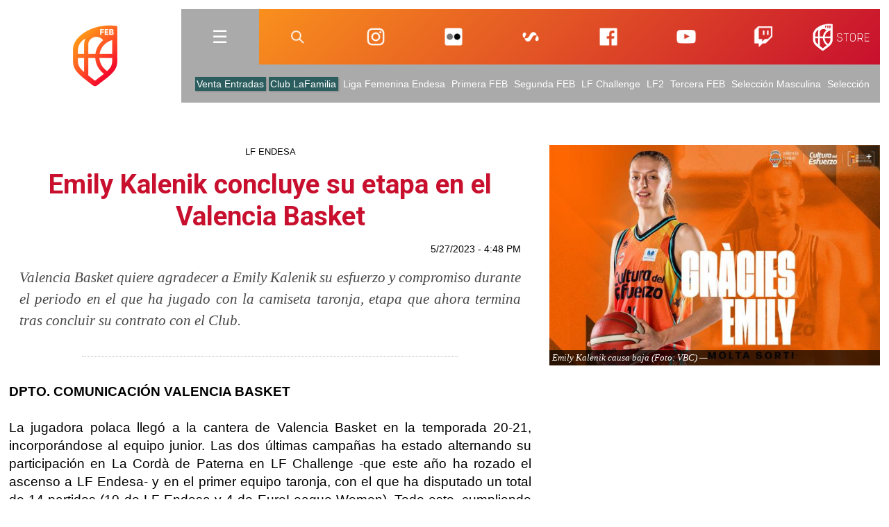

--- FILE ---
content_type: text/html; charset=utf-8
request_url: https://www.feb.es/2023/5/27/baloncesto/emily-kalenik-concluye-etapa-valencia-basket/94015.aspx
body_size: 32587
content:

<!doctype html>
<!--[if lt IE 7 ]> <html lang="es" class="ie6 noticiaDesarrollo"> <![endif]-->
<!--[if IE 7 ]>    <html lang="es" class="ie7 noticiaDesarrollo"> <![endif]-->
<!--[if IE 8 ]>    <html lang="es" class="ie8 noticiaDesarrollo"> <![endif]-->
<!--[if IE 9 ]>    <html lang="es" class="ie9 noticiaDesarrollo"> <![endif]-->
<!--[if (gt IE 9)|!(IE)]><!--> <html lang="es" class="noticiaDesarrollo"> <!--<![endif]-->
<head>
    
 
    <meta charset="utf-8">
     
    <title>Emily Kalenik concluye su etapa en el Valencia Basket | Federaci&oacute;n Española de Baloncesto</title>
    
    <meta name="viewport" content="user-scalable=no, initial-scale=1.0, maximum-scale=1.0, minimum-scale=1.0, width=device-width">
    <meta http-equiv="X-UA-Compatible" content="IE=edge"/>
     
    <meta name="description" content="Valencia Basket quiere agradecer a Emily Kalenik su esfuerzo y compromiso durante el periodo en el que ha jugado con la camiseta taronja, etapa que ahora termina tras concluir su contrato con el Club." />
    
    <meta name="keywords" content="baloncesto, basket, basquet, federacion baloncesto, liga españa, liga española baloncesto, leb oro, laeb plata, liga femenina, eba, seleccion baloncesto, arbitros baloncesto, entrenadores baloncesto, reglas baloncesto, copa principe, copa princesa, copa reina, supercopa, televisión baloncesto, canalfeb, jornada virtual, marcadores baloncesto, jugadores, clasificacion, rankings, estadisticas" />
    <meta name="revisit-after" content="1 days" /> 
    <meta name="robots" content="index,follow" /> 	
    <meta name="language" content="ES" />
    <!-- OpenGraph meta data -->
     
    <meta property="og:title" content="Emily Kalenik concluye su etapa en el Valencia Basket" />
    <meta property="og:type" content="article">
    <meta property="og:description" content="Valencia Basket quiere agradecer a Emily Kalenik su esfuerzo y compromiso durante el periodo en el que ha jugado con la camiseta taronja, etapa que ahora termina tras concluir su contrato con el Club." />		
    <meta property="og:url" content="https://www.feb.es/2023/5/27/baloncesto/emily-kalenik-concluye-etapa-valencia-basket/94015.aspx" /> 



    
	<meta property="og:site_name" content="FEB" />
     
    <meta property="og:image" content="https://www.feb.es/Imagenes/Modulos/Noticias/216647_2.jpg" />
    
    <meta property="og:image:type" content="image/png">

    <!-- link rel -->
    <link href="https://www.feb.es/favicon.ico" rel="shortcut icon" type="image/x-icon" />
    <link href="https://www.feb.es/Configuracion/CSS/theme.css?v=13062025.v1" rel="stylesheet" type="text/css" />
    <link href="https://www.feb.es/logo-feb-centenario-195.png" rel="apple-touch-icon" />
    <link href="https://www.feb.es/logo-feb-centenario-195.png" rel="icon" sizes="192x192" />
    <link href="https://www.feb.es/logo-feb-centenario-128.png" rel="icon" sizes="128x128" />
	
	<!-- link favicon -->
	<link rel="apple-touch-icon" sizes="180x180" href="https://www.feb.es/apple-touch-icon.png">
	<link rel="icon" type="image/png" sizes="32x32" href="https://www.feb.es/favicon-32x32.png">
	<link rel="icon" type="image/png" sizes="16x16" href="https://www.feb.es/favicon-16x16.png">
	<link rel="manifest" href="https://www.feb.es/site.webmanifest">

    <!-- script libs -->    
    <script src="https://www.feb.es/Configuracion/Scripts/jquery-1.11.0.min.js" type="text/javascript"></script>
    <script src="https://www.feb.es/Configuracion/Scripts/plugins/plug.navigation.js" type="text/javascript"></script>
    <script src="https://www.feb.es/Configuracion/Scripts/basics.js?v=29062018" type="text/javascript"></script>

    <!-- Google Tag Manager -->
    <script>(function(w,d,s,l,i){w[l]=w[l]||[];w[l].push({'gtm.start':
    new Date().getTime(),event:'gtm.js'});var f=d.getElementsByTagName(s)[0],
    j=d.createElement(s),dl=l!='dataLayer'?'&l='+l:'';j.async=true;j.src=
    'https://www.googletagmanager.com/gtm.js?id='+i+dl;f.parentNode.insertBefore(j,f);
    })(window,document,'script','dataLayer','GTM-TGZNQ6T');</script>
    <!-- End Google Tag Manager -->

    <!-- Start cookieyes banner --> 
    <script id="cookieyes" type="text/javascript" src="https://cdn-cookieyes.com/client_data/a35cb4c6be15abd5570b413e1d031eb5/script.js"></script> 
    <!-- End cookieyes banner -->
    
    

    
    
    
    

    

    
    

    



    

    
       

    
        <script src="https://www.feb.es/Configuracion/Scripts/plugins/plug.noticias.js?v=15122020" type="text/javascript"></script>
    

    
    
    
    

    
	<!-- Google tag (gtag.js) -->
	<script async src="https://www.googletagmanager.com/gtag/js?id=UA-3199142-1"></script>
	<script>
  	window.dataLayer = window.dataLayer || [];
  	function gtag(){dataLayer.push(arguments);}
  	gtag('js', new Date());

  	gtag('config', 'UA-3199142-1');
  	gtag('config', 'G-2V79M09XPW');
  	gtag('config', 'AW-456659615');
	</script>

        <!-- Analytics 
        <script type="text/javascript">
        var gaJsHost = (("https:" == document.location.protocol) ? "https://ssl." : "http://www.");
        document.write(unescape("%3Cscript src='" + gaJsHost + "google-analytics.com/ga.js' type='text/javascript'%3E%3C/script%3E"));
        </script>
        <script type="text/javascript">
        try {
        var pageTracker = _gat._getTracker("UA-3199142-1");
        pageTracker._setDomainName(".feb.es");
        pageTracker._trackPageview();
        } catch(err) {}</script> -->
        <!-- Global site tag (gtag.js) - AdWords: 827005096 <script async src="https://www.googletagmanager.com/gtag/js?id=AW-827005096"></script> <script> window.dataLayer = window.dataLayer || []; function gtag(){dataLayer.push(arguments);} gtag('js', new Date()); gtag('config', 'AW-827005096'); </script> -->
    


    <script>
        $(document).ready(function () {

            var urlReferrer = document.referrer.indexOf(location.protocol + "//" + location.host) === 0;

            if (!urlReferrer) {
                $('#volverHyperlink').addClass('d_off');
            }
            if (urlReferrer) {
                $('#volverHyperlink').removeClass('d_off');
            }

            resizeVideoFrame();

            $('#fotoDesarrolloPanel').clone().prependTo(".col:eq(0)").attr('id', 'fotoDesarrolloPanelCloned').addClass('d_cloned').removeClass('zoomable')
        });

        $(window).on("resize", function (event) {
            event.preventDefault();
            resizeVideoFrame();
        });

        function resizeVideoFrame() {
            var anchete = $('#videoPanel').width();
            $('#videoIframe').attr('width', parseInt(anchete)).attr('height', parseInt(anchete / 1.777777777777778)) //16:9
        };

    </script>
</head>
<body class="centered">
<!-- Google Tag Manager (noscript) -->
<noscript><iframe src="https://www.googletagmanager.com/ns.html?id=GTM-TGZNQ6T"
height="0" width="0" style="display:none;visibility:hidden"></iframe></noscript>
<!-- End Google Tag Manager (noscript) -->
    
<form name="Form1" method="post" action="./NoticiaDesarrollo.aspx?idNoticia=94015" id="Form1">
<input type="hidden" name="__VIEWSTATE" id="__VIEWSTATE" value="DrUYlRGzNZ99p9H7vVyrY1Wi+wy054JEiObWwSzIM8LFIduwqptHX6T4znG/EZRBrSpu3WnILvkj9jUVBLOBf7qdXbiNpHYqMNt6bgyl8xd/AajpCqtJkNMkuxXKnkXvjZGt/FHzF31Dp0voLciL0JGMaSnpLRtAv76nhP4+FeUdm41rcXvF16y+krstgamxMVZgGBJY3c2ELuEqu7R7oQXarHTkzArgZ5/fG6xirjTq+sbFP7f4ahoZ2dkiM1YBLcAdEoUQLfBd4QALEFJUTX3a7TbAJd9kZE2ME2BqIxKf7j1ViKTSSvdeNGctuOSUX0f5VTAot0OelAc7x2Pbc43JjFNYuExE2thvH2BwbxNujdDb7A7C+6KuibJaMNuH9Zr7um/5f4qdxCxR4Gmi7TAgkVP2MjzTnajjYfUlmiO4HK18RtTv4DprET8yf39DTEbDQIoRR7hwQb/uvwYJTE5o0IRloG5UgcmAZbzniGSDpe8ewspBOaj8XYMHt/PogKUzXWJBAiSBpSalWO3NVSU7BgELHr0pKPnhYxOp47yWZYEg8n7OP6vGf+Se45FwX0AtWFPk8Ga81WatgebJn83SuN+bxVJJWvpi0o5b7rQW6IlC8qtSqJwr6XulQ7kFj2yO7bi0r8kTCus4qunyPMjTCGgWW907HYz6sjrYWPUsovtuPJFAr1jdOnCbXSnY4X/V8w5rccH2KH9roPz2xcbw8xGAw7knkIuF1R3hucRnkM8YTsjxgLnaGIPdr2sQvIYlDI/X6r6HEGP7f63WPFrWdVivO/ih+bEtmtbB4NTxaVzt7yl5T9sdK3YCGsNLBpFD0VZl9YK0ltdZBpvJ+3/bW/wRCFwnXxCWtvbdHDAyup4mOCm/Nck4thXjYEyZIoLCFoJeFRrBmc/CHM5/XBH/aMkA/au1CYGbgNS0bkThDcnAvy7cCpGWQsg7xKYoiq66jQFU4guytgVk4djP7rc/[base64]/ssiw0MHBboBlFxy7N4b7yb7+Nx2pmaQpuzPQ1L2QJxlJYIQ3riJwpLmzrpuJNS95i9eAl4gX8wtjsL1KHuqBtoTfQBnS8kjJGV3+wKwQWumaDtTXWXrVFEizyrgb1qbinOBMx/3qQkUtlueervJcJRbaQ6so0H+wYCnAlvWMiyxqmkC4xZ8kUUELeGa5hpAtwOGA4ZZlO2a9c8A5db5rfv7yYP4JEf+waFh3+R5D74pdeVVRjIqzLIvRCi0AnQE5gcz4+MZeiOqcsDuH8U3J5Xd/hPHwfl/UrJapwy7AsmQoj1aniMvNrS+McT6ktQQUrkwd74X7nMzawUFEmM8GeQEV8f9BUgiPg4X6/4JBLis2c1gqJjo6/2JxMK+T6gKV56RrPgwJPc2G0NsSwh6S8Jjj/TKRkVoiMksiT+tORQhFVAuz59ybVbQUWUTxpXHdHN43ZhRkleXQDiNtbuL8dtLi7IPnDNKclEYI/kpRPPsOsL+zkt9LkW0DHdg2Ggho53t/5WMjji4B0QqS6KRJ2qU2N/aZAzaEKnin6RNj0A/j+3nsxd7HCyuOCllkPH5rgkb0aQqJpd8XcinezKcc4D0ou7GVtqDXycdXT2iELheu0Wfc0YEZeTSz6uAabDQ7FVhJWLNoH79pFnWiklEsYKQF3v9wi9MZwEq1YQALDZyDRvJkbvw3GZ8cZCU9wvvvlBzSOls7G+ab4vSQLXqV2ZWITB/FrjENdi1yUENlA6syEC9wZq2BCr6rEEEm5gEPIHe0OUa4/f4OtVAnrDHS+dcR96h37qZS3ogEh32ir7lwQCdcLjzeiDyZFLLMVdVvjtvNSEHIyGSPhgVs0OzC5H00PlInunXcNsEeGFz3cJqwxo2/7jbJcxVYctJqAk+ceL/Q2Q8ATBEYjeosOEegmx/y3CgiLa0Uw/gLHk61icLAw3CmN0R/n3CBXbMHwAT2JB774SCP2DT4tH94dpg8amDzDxIUzuYg+/mLC9jxLyTtoYvldVfOyVHmqhjxbwOLfqxkjgREIZZzmagd9arz/Mohk+9ca3oY+lVxiuE6ynxL5jr+3VGVOSgOxp63IAB/5FrllVewqKQeGdmqXL8nXYB2saubfZoXUoE6SzCcrk5JmNDqR3VXLOfA2cyP3G1p4YuQfXwHMomn/30p0T9Lj2Iv6/aVrTWrTkeEvP/Kfh6ZKibOKVwQCl5nczx9P0NuxH3b6e7A6NxNOUa8vlfHu3D/1wA1eZz0R8hiUvBduXs0KBGbpvvFnRLA+NsHspmlCbUVwcy56WSPauJzzz6e+zGMEjWkYQeenFRsUS7h4iP0dkITBO5ZQPIa5aEjtt453so6TnD7kmyx3icAZkylvfQ/3CgX9NNYhhcZ63gM9lfvh4u5UZHa8RhhIa0W0ezjixMKQXUe3KR5CJR6sl6OO9LIVgqyrR5GG3mXO5IXSMaQ0aQrJO9iuVzWtfPGnaGCipcHeTKbXIZrziDUnBKlSoSAEUStJUb8r5neOLl+LIAX7cH4kjafrs7I7LPkcIrKDjv/Ks3jhiolxBpOuaMCEn/LBtc8TBy2llTgyk8hQ+QNZsRBNroCceitGeOphjy9pU3+sZu58brIGbBOqvAS5mm2WFqIs8ZS0rMRcCMBm+XwcYA2p1tRqtxNJU1/B/wO4J/lHMc0udtuOeT/ZY38sPLMQX27oMnYm+YGuNnhXUdXmu7dwWIMXYwNlmvwajwJc5jNCgt8wIVK91NYv24zjyldXAvScgQIIdxmhz4SQC2MLKR4/XNhHyVagEvTv4rHdsXFa2Bx9cYMiITzRNrS/nhw2C98iztxkbfdjBMCHf6jspF8wjF2FJLdqV4QXImpbmLpiLA4O+Sdl+MCc83T3BqxJiu6mUnY6Rbmb42wzcYKZu0sWeKYGR/2Bkjm1a3vJ0l8ev/rsRTvlBYwqjyKYrSzznwI6yUK5NWNQDM8uhB4YnZ/3g3lLdjD5SGRcedNmBZ24gtlXcoTTOr5WFel0gdkbDPMfGmOp28uOGxrkTQU+lMAk0q1wpZQYgikW5oz78EX65Ce2kPcuvwYEl0S6NhsFnqMCq0Mj+ZjboEHl8F5xaOPwvy2jz0YCvUOQbdd/ujuZr09iwsat7BY+vCJo4AiD3QXM7Vw38BL/vCWc1kytu4K2kOXqdCBJUQOL/efc/DMLXeDrT57MLw0amP45Cf3T8O4nxBTHVLRwc+QYsQJaiK8bJyHBggpg1m0OVqw91tloY0FR2ScHwn6Sav5Zd4s6TaK6TPQoKhwsoUMidM32sccVTesGDaethCN35tIIh4ADscIYNyWN9zaav57t1svTBtv7QEKfzW222oD9c3mYEvBHqSvYlXUzd/VuagANf+egCyEuXL9fIg3Bb0GLFzKhJ/VrGIpozmE/Zf+jigdaAlWHBpXAoq+7MXxNKUGHwvYs0RDWX+xQHXM/jvFc0fmI1T4WbealrhxCT3o4xifqiLdb2GMq6alUCEQfq1HP7+Ys1IZ16oi/mvq5JcIXWbYZog39713scV/24O3extgWtyRfWt1R2qBgJhf2M/e1Ucx8llmArE9C0DzMxz11oIlZ/V7RNgoVYVwtOD8tOpUYeLQQBedxMxLL+Zk3EKOuJjUePjcXD2Twql4AdKdp+90tlpvSIXNW4/5X9zmpuJcvxgNISnQEIL+rdPUA/I0+WwR0og4Z691meVCCA0CNqJ739ty1S5Uxa2j3LI69YE0mezNDeD6PZqqR/sY6Hu5Nbqz6qx2f5/iQcelQrQ+2mTC31NFgZn/Dspbu8QDyy1kjsNC6lGfElJyRtJPKzfgPLhnDjXjp1A7FzgdAnrQRpD8jNsLZxhzjgoa+y6Yg/oe6tCn+5pfcL0rGXKupP7fFClow/rzhiAQjiIEBmYacdw4On26/E1fLc+rcyeZEIpaLiqYxBZkcCXYdUFTRUFs/z/ZqbQ+FpoZgKjc5i0IVI5r8O/R4qVvF318O5bP3d3bXOnkcOI/+ibh7Zt1ewPU+faszzxVyqs+HgUCW/OFyD43cNMRfrpHkSmVIlykonpvaVQ20nvTTSlJ1MABSpDFSS8dM2MD2Cb/4nbmnlX2EyZXzpSjvBTHZasl89QA3BNDGhFCugJuqdxu7qzCWzaO7hzy58mYIP5a4FPZgAUoVnPtNuP70xoAmfvEjNRq5mB9vz9lGo9pvxccGyvwUnszFyws/kiZHvxjc/ZzV4Wgj8+PL5rIIVy9D9ejv+VfOsWfR9z7EtRg7T67FO8DACpIiYPM/60en/Nt7bnvCuYVaeTrP6S5zqXb228AcHDS6lhGJnGGIxFIbhwHtEnKoRO0D/iMdWyCQIhMqMje9Eud6X6efyI/38q6LPU+WF4pKsMx0nqiDIp1mB4rlXn9HuPJs8juHT0ZGkjcO29WMrf9CD03RdD8Z1jcPl9tNKFLDArl+Ml1+sqWM14ZHfmdvJmGUcXBWxScjj/ULE3VdPOMEl6uCrO9ybFZ7MqmiNbeK6UZBmyqYSg+h8423AFXDCEH6R2kh+4+vz4V8Df7a/v4iUgXI9+COV2TJr18wUqzJN9BIOKcSEhrSTH3d9aenKsXHJkkipn348SrVKgZS7958+ww0xuFPw34BeuRn6oaVY1MQIlmIT5Vh/YkyBO6l0E8mJVs0jQ2QNo7+grnh8QwZhd/Yvcq5aQdLV7h4B393mMD4KYktFuuBX9bE1C9bQwtitAxp2NqZplse5go7Wau0RInbvXP8wgT5uIuDIWPw1JHXdF9lgimnz/kWCwbVF/jSRxuUVzzZyyLbzExGV2Cqx10LT5f29oKACZ7fPCw2do9JDRfBWsfPjAGOcG1YJz1Lm4PssQ6A2tfH9TEsbQsxKK0adNu6KKqI40Q9/n5FFJprNwZ+gTTZE1FzJYqVNRLa2rnKYjiqLrpS34IpJsM8DpF9/EVoGhq+earkk7GmlZ94iqQr39kR7pS8796f7YheK3PoAQ0vFn1IMds8gB+j7RtFqwRkXU5NzLcyr9Rvae05w5n0BUQNOT5/FVJ+imwRwMY7FL56nFbCm0uKJIoPoROduZAKqyPzFY+jJ1thN/2jAWF48s9TSHgU6dE3gRp1o2MHkhA0ItxGs+6wqVSOvRkUBGq/PMltKx2J6HmBbvSP0jEz636EOqpkJ5K4DCgkqU2vC6pskYKaIZpBJJ0fZN5ua3mzOOMTL6tMbt9UCTBq/dYDVrp1nJVwoCF2o+Fk+wAvbrNF9lMwtrdK6g7jr9bn8gfW+4z05hJa8VaOP/+V/6O41F37IEsTImOVLEReOE9pnPOH00hcQX2vRV0vH1fij6FBiYF9o4iztRbb8neysT4xrbu+ECovuq9UaSQs9RJGNE9ZqLqVlxaJoodJvaTeDARtNE2S4dUXsiSft30Xkpm3rvTrb9BqzwjH40nCttpFb1e4W96ly9NVHlBkB/ZE4Z+g+wxFSlOaIpSAmd9NACCkejVf6cgjqGc9LPoNcy1BEqnXLE/LLXsXflBWQefhLxLDU02GxQKqxgscxYJk8k2Pv6/vPjWDKo7O6QPJiHPKcH+yQQKvFweg/abBDNaC9u/AvFZ9Z3wzZ32qZgO7Q5uokZ8A1hFPvJtICIYYNoYZWevPhXT3wCEmBFuTiRrZt8IBBQa+kxDCNuksnCrCSiG1Umk9Fd/[base64]/rk6qXIvHmn4llmrk7c2D9HQLP8oL2s9VTppCKrZct/e+yaUq5uQ8wHz5zKfG+09A0YyeJRA221cRvwh++GqTgPjsB2N28lf+g7EMj0CzWHzpSEHggijIYvxoDiIlzv4PHPwaggdq3N35eW9D6z/KAJr993C3U3QpBqTKYPE69/+n552WpdHCbhcgt2Od/AujAF6EyLUMY019FUjxf+yDDPJCKUqMXPNPC9qXcFa0X5pP2L1Zmdk3LH3xQ7athHn8NB3I75qeEq+U4+8tik/XKApgq0Mxd3orL+LHpJ+hxWsFQr5yThh0tht7KM1/W3cmqWoKT3ZVFq861rAFDdW350tBuJZVRuA4L+zOWmwUAvLp4tdFpOh0mK5J7w9avb89nNogS0hnFXPt5IIHp3Cc1IklqzEzpPe2Z+KeKYHlc6EqDFwDwKpj95I1fUregzvkiADRm5XZisaL+orELk1ildwuRIFeDYTZbzzVArX8Cepg5Ld53J9SLTp3CPP/hAB0kHQtvRgbRwFdJkpH1u4JKmvQ41hEP3aFBAC3pBFCEu4OSHT9w/YNXf6w147o14gDN+L+lKt42rEM6ex4a2ASz0Yk+Fh/vcUXmkRstcYPL60asBXuUt6e3ICAJGUxqdPwCl2Qv7zQJ8yZrJ13wLFbXNjGoclFROxZp8KEaSF0WVdaECOVLvj1t/Z4rdpOGFssEH80qL+ZfIK5DIjgq+oXpaXEBtt80H6v2chMx7OIXd+qhmNRfYShFq/iaRfopequIEtBySs1ZaTIEnsEOnY2cMKRwSkWd287deBmulB9Xf+nfd+sKryLAcsGc8om2jNzJ5EUrldduI/IUrTNjw6ahFAqmvl3IdwAzbAsdH9vIkg1am+p+GwthMK81VKZ8BP54574QW/Kbx+Livf9MiqVxNmYwzryJCyYfyAJOgTOCOfJMPzdBsmuQp+pxWmKSvpqA4ZwDM+YthjaYGgrlkpGqRdEG/G8LjwOs1i6Vrv2wsa4T70OLNK4hWgEES71ReP4jpUBFze8iD5+0i8K2Qv/no1Ik213O04YNDUw98br9D8v89VVVakUdkAJIX8/8+Y3nNH+H04YkoP68eESa4vfipv6Fzl75RgEBQV1RmGNeMIlfYrJ5xPChjWR+EY5wT1knn1/c0bnQ4I3qN31Lp+UhPotQriXpW45GKI9NoXpID7vxfLoxa4HEJdMK9RSNNyMhXVmJxu7GnHtmhMm1Lbp/JXifxbTii40o7fFgPRkuip5ylrp+wrb9oAmjTqRPBQLCirhSLbKINBvUv6mSyvlGZOekeDgoQGci+OBR2nKkFjGYN0FIOLNQma/nlI9Mt9tXM69AtBwba/pefni4cT/hSDjDUooTDlWKmGJmuJVzwMioXN+AanIn5GA8dTdedddfs3AxNvyJij9OZjs0+jOXT/cizYg72DpGM6Ax933oNxFh2geAvE2Xo0w4zahMUD12zhNcH40uTw4l/4CHRJJe0lwtgq77BHptZA9zWBCkctMyq6VzGe+GKK/SMMvFcRWCHtXke+V/UY4dyYmqWKfWYvSM3Ba4pRyJKKHmHJcOsVNrZoK1rDKifA3sEybtkMuaAwwBFKTIXjAh6PK8MlVMs1nrWZcVuiJiU7JCWCveTqG5DbfGEdBMcZvBsSn8qisRggIsypn8TB+wNSnFP1YZh4IywlP6pPKXDU/caGMEPkKGkMUyyZCtV+YznFNQuXnbLcAJCNJeQajxBB9zA3Yypw6IOLquoK+rYME37jC4B2JNA4Io+aqAPF4zicGvDpIk79Bre0nyyK1bGuMakLo3zqsa3k7GcKBg/4XzDCdibOvKd4VOS/Qmra0e2Ri+5kdRuga7oVz61+V8v+LOE20ghN3oj7lJeIpYG8FIHssz+K+YrgEoe8lz6xus+q2i3Ln2Jhv6QpO89MWqx12wvW1AJr7ylUQIPc+K7Xc9d3D6YKLyNwJQdKkH51f8SmNa6HcgscqE//xQaIs/5i4d06gf7saWU4rWXvWocBAgoyxAF9EXYfk31S2ZSHLnuwJFJ26IrG+0Nv53FtjrXA4d77tkLGkrueqS9z9AUk4GnmEvzz5WWLkXkZ3hlqlVLoJX6dZuG4tZefK+UPMuEJ2dxaACgenu9pXDDH8w1cLhgZFAGWS/ObUD4oM/sbUPeCmWbg3NgGLGre6TZvZLGZiYq+GZYIWqSXVnxFZufNhHcAFQ3YDSgyaRpB7qG9uWEDHxGXnUgWWEKUuyCrFqlLwrt9uhqoVN1Fy9lpLaiZcO7g9VUUw9gyHMfR3L65C9Koo17dThvQOj2AuUyWYIxHjU/bdArEGjLhe6W9hjU2zzs4ZvX6AsD18KXGMaOKa80gOlN/Sxf2fjgogAjJmXKO2P3fxXyDbm7QAQP1aDRMLft3O9j8yFmBXw6jUoi0nqFEEgVwx+wz9YdOwu4zmJpy6OQiqnoOmHZ5ow2iXPytmCV/cgbTRFyHHO1ZPKE42LWzp6ggq57XvH435RXPpR6ZqSs27MK9NJcEsZWUm79VOY0SbFYsHO1p/670nQ8JiE6OdX7xPnSUYe2ryxw1DTn9xY/0/fgcJ9FqYh4Rcby9QFn7tmJnvMncL/[base64]/+J59wKfyzwkPRqWQ0hEKGa/Se4L09ojHHvy5HHyvnF9f5vvBlv/8t7Sh9VyTbNpys+TmkgX7JXjUgvqpl/EL60Zo3E7uL1WrPQmtzXhxG8XiJ4AnMDwjlsVb+vfgEh7lvFUO/7XgfwnaPkup+1CKitpb8ZlFt0aduPvb+XBjLbk8uY43JNzAceKvVYz1sD1CXCvCi1riCcS3Lu4dRgj/bcXTDNRM7/fkkPPIEoDZ/UCjujvs75gg8jchrYfQJZVj3rcO/ov0Cpp3HUkkvJDK1/r0kzumOxHW+NTyDbbU/F1hExEJB+yGCBkB67lV9m+bzI5FxA3mBdznIhd/U/dtvq0XN13Tyb5c/RQuwrqM+1I8hD5Gd5SnyJO9dXNdfPe6QoDTHuRRg4WOMta/y0OtRY+LFHiJjn9VoLn1FqUpqa08y/cQsxl0fGI1Kv+gv2Bkt4ggMlxf+sQobwUrIZOPZ3Jd4hnoMIhc8IU8m9VTuPAbJsb2XiI83vVW9tYEjgfDnqMO/fYPU+L1k0uZXfF0c7W0R3pagS757wXeCH9cF03LQ2Dq/I+fZ70DmPPe7/LFCBRl0feHy6aRE/HvqI7FfluDuALCTEfgNki77OdJcJ9CyS9E3yd4vQP8FpLXxZXmApRfn/cvUK78OBzwVuiLZuMTPJrrY4gx0r8oEo15A+o9Scrx0EMfb6YMX68R8PFV13wvgjPXlfYILo1uF8EK/U3xLth2VdZK1aFmWx/hLRHb1zngyG9JVIdVEn70OzGvO2M2V4xKIePm/aDU0ib2csu2oaFr8DEZbyN4c3vTeSBPvCEe7yANR36I+MSVsKYoMk56fh6wmZ4CL1aWyfv5NdkYSse4SG4MmSg8y2QvmDqUBMNeJOgpgtcsGFsphlPVQ/WDI8q39zikV1sMclpKXcOkkqEQI6njyZJxI33ajThsABlqs2JnoeWXe8mwwmp3UkaI0oiFE7i2E2wABRvcQDONXIkb1/bUU8W1t8BGjbNobQBszU+EIdoaP3eGC3BjimQAiXqGf9wSu4hPQQcBUGSXj43lMlHh/2nxGnNP4IL82uVJnQ/QFyWziKzyGoJsEdyuRs7z2stDzkdJ1HxVSBmoNGIZ5gq44DSFSn4oSCe8yNmiidOj15O1Ca7ZZKHb4Jv1B2ISmTfQEx24/LGygkIuMz/hGXJT/MOYdxyrovoXqwTtb5Vrw/05PvG6KmY+s2kj2GnP+bJ+6z7/RbKNKqAkyAETFNZbVFJ+/qwfBmYaVP+na/r2qyRDDTLnVfrq4LBbWxyAptODDIy6HlFlES7nOeKhthKrjXxZPb1rn5YkDTORZYCBqdjDKP7yWvpE3J6uQpV90FYH+NBv0DeTbmgAg7HOqniK5J/zGXfz/lKdGS563fsc2RzyDyiJaX1iVMr5Zmn/qfnf0S219/l8Fmgki9vLDQwrhZ9PVq5/eTFDNYMPtAEbq1AuZ9LhPaFRVzlc7XSKJgQSxPUI8Luu2IMxSebDIksV2owuCsV01iChwx7iYHGVQ5JzHSgPx7ihNubWCH3NFWJKfKVlE/4GALP5dSO/Vx6S6YUltp/PaqTiFFJnjgTQsgAZ8tbevNTvPc4xJTZz5IH1T4/[base64]/5gFShDeQbQUSRA1Zc0gdyU55kdSRvCo+P3oD+oEkFn3bDZsc24AAo+r6yHyCY0auvwiHiAncseOgKGdOvFXy7HAqyJvEBykUXV8cxDFY5mbtQhvL5JinTvC1Rljv/QXO0r1k79SxjnLC9z9+UnczUZNvtWFo1qr/ucKTUg6tAissI2rrldRmM7ZaoRWQtSQowSYMSJOjvuKJpPsOJkh5JsHWDRyb7XGvgcDtHQITnx4inlrX2AyEis9/ivQXdzGjHKtrVN9G1xgNdvH+VatLTEFvStnb9+ojFRb3nAg9F6Dj+TpawZFvGqzR+NHusPetWbNhj4zT+X0XdOJX3KsMOPHTKyTKD9cH93tjrk2pCMeufArmQEV0Tse9XVsotsMnVhDd2Ycpt6VkmdZc9X6CxpkT/zEx0rOq9b6NeU1Rx/x86Bk1PYqFJPWch+elUgdLG/Sgj8siglCstjVn4I5WGMUuEdmtcuJ86s8vmY6wCqfJLkjW19QVGn/QgxP3dx9qKMEzCw3rT3X/FQuRh0YDIJOBaV42xvatg8FJoxrDOPApLLHf++XQYu2FYAFASrrtqstHkhJU8+enE5Sqk+KE2CCqrIfrYxggzE+Mxn8NRZhYXMyg4vM7gd0D3qU2bGa5a7Ljh7MxJYNAwDeG1upDZk49B6iRp4BlP35g4nMls/NhDu1Xkxp/mJ4BQxz8irCDMNNR0g7l0gTNSxnrYrXG8wx0J+FXb/hx2MeNZc0S2uOS4Bm8QU+a5+7YtNc7869A1HD/erXCf6MS/IEvFfu1ThZ6ACBGlQRWPKLyAfsmaZqiKJhwRbqO10Hh1TIV/dmbNQfRnK/tqM5RbBFvgoxjullT1wocaNfIlbsnzf4tD1G3kxz4MuVOdaOvhSmW7GZMY6VvnEyIKI/9KVa6KyclQ70UY6XQMniLvqJypLQaz5JO1PUJPNqLPZJDBjxLV9gudwlb4cjQW1ak+l1P94mArGXDq50k7njZvzLsWvIx6KwXZf/7bd/URS6egBLuOQ3p1V/cMiYiXspI+8sdluxjxhHtTjsv/aNvl/0Pc6Sm9EkzBZ3wEwfxGIbAgmCpNLUiLLZZDVQ6dwi8U6RP/VPMieHmrbk5d69MvPBTtG5Pol/SW/EowXgUwOWcU29mDyIShUxDT+IY+qps2EuSyHJ1FLeHzK8SKC+qel/vOP8Ed6rUrd3PxR456MRfXRWw4/r8g6vO62apvMKeqHKq7QVTaXkrIGg/bhSeSCa8l2DsGNiCD7tpQV8WbhStszdg0bzuwjF2cB8mNjy+KmcOuG1+EnYaJhYtTpU8/p0WiYTXzPWyhomv12+keyXbpkz1FLdK/KnNQ2WRzZR8CO532kYrfu7cBfSAIL5t3RR0Pn2VoloLHxyWBoNr+XCVtFZgnArWhnJw9LzLYLiokBizMGJD00gCq6/AyIs+84ufekmj1ZiCwce8ZvWOF7Ba3vKA1KdAhzUJjT6agPnaMxSSJSEp50zGOGkHUxAGyKPNeuE6Ey9NSRLNbISHdOOg/bFcsHdprQx/xHIKBX5adRRoC6exzlzCmq41EjvoIyICWBkmAnK1dvPbcz1a95Z8Lyz3jb6Yu9QGuEMwgsV7718xsOdfAUrKatVhpQkR6oO91nW3YVKymwWsHZTq/EXTgv8C+eHIoP1eE5+9Bf8RauvyXkpmQ3edZN9P6OzNfhHXzOLR0znbbPC24/GBpitSloiNTFWqBAG/NT2jyvKib6dj17GAde43Vt/DvQxbcsebzhs3pIbceNGmliXxNLCd2mjC6l3PuisqfdhYwVmj9FSE/[base64]/d1g2UImGpiVCL9nvuyghK7heCtlokAmrNAxOoGVA4T2syQiTE05qsXUCbXjJuAQkm0w0UE1GqiiOLET3rfPRm2yMgngUq9U76jNXr1qwbsdbeXVkEpZWHGTVmUvT/ziralfC3CPegI5Y9anJzMCUlYJL9mszz+ZBaMKFHbxpEtzCjHYfGnA03t/gtYlRhv5uBM2y9k8N0DCbQjnhdSwWNN3LvW7ByvChqRMqm5DtmK40fxe6qXho+a8IlJZDbpT22xyTKlDzjwozgs4f+LFQv8XyTtUVdcWp7kaoboVKe15Q/qBgopXvwQQN7XLO0tgCSHjneNDDhQF0uiP8/xyTw06y1eTbIjAvJpa9kAmtb9xc/7DfvXozyN3Ul3MR42c+pLDTzu66cX0HzC38xy2NdJF4MRKPvuKr/8ZA9rhghyhwykkRzJvWxEI1QDermgsrco8lHvceqfU2d84tFzmOhDgZFhWIaL56Up4xeN12UtsBPLhks5ziWFOMU4koifKJOlqEUGVdTlMScseC1tYjjsR0928T1j3snoZXIhjKHsIyw4jbM6z2gMoZsHs53fQ3jvu+9rVY6/jSPrU/gonYU87/RChIugTAnOykxlthMjYABPzdCTEjPGnkdGhm1W+l2xtzzjOy6tKhsU11YE6h/GTtKW3Ub14G4QpSV/hGs75YuWV5HWUcItJ54oUGCXuaC5AgLtnKgEN5sIYMyEnrkPQI+rjleyToDfJk9veGgyf9bqKtKrc7WReXP94RpTjKEMQXbzu8t6gI+jsmrVY8gEzauC9M+KNtDgeQbuzDFo10T3vWd6Cs+5ScQO+hY9fBKzURQIl3TiZfuGLwhSB9BfL2T0/PcWC08srz/XC50F/q7abavugmeLNg05frrSP56TInVHJ9NDE7esjG5Wc6fXcr/CYSB3/P2B6LJDeGO9y47D6i8Xwu/6OLTcmV5mmF2TtR7883sUL234qqQ/xGadGLYNE8ksmIMhcfVG1XhwXNVJ984APrHUzTN+z5bAQxws+uguCO4FpgjM22NjVoEXtWqU4LyJC+W7mQ50PDqrRFmysXox3bOsPN5cOtgRDax1iWlvaG2MNI/GovC6kf/hWkO5yC+a6xoA1SPuL4nHqhltKZXz70+OeWQhwSQQ9oYoDWCK/mkWXKD3ZWRqP3B8xZz4vgPGRs8RKR0wSUehwKmVQkl0N4f4JNcYgQFrfn5jq43HoFZJ/WZtUmbjuDmzEtUZtOTSBVbNKCCVqTHkYDm7HvLFLCckWZ7HVNxKMPXzqJgMPbCPFPUM7jQzytE4MUCK8ZumiVCaylRvM9IISFOfyT4YN2O2/gmINtL/o/gndqn6xTc/vJF49MKGsd/[base64]/ptCacNykBiHhv8sRO67mjPErUQNFLQLyGdcALtnVKKVlrWHoiHj8eXuJNAULM03YvykLkoDZ92rRyt+O5dKQD9cnpYzz1HnpWBJg3WdKsEGyfhlmFOcRkfBQOi/bOaCayV9KUxgWYG2dC+dBAoh/2hAwP1dM+GjS+ibdR8maBCyjjSbbbdlQb+Qgp/GoLV+VOr9aawzVpG/ANl99Jq/NK+8clSNVxXSW45RB7VuNTFB4SFGXn9J2sk9GS99IMKoe0YxaAdWLgFmPo3FsnAF2E/YKTrCTH/zSCnxXjZ71YaJBQXMJSWzVYvEycLmr2YMZHUQ08msiFdvMXD+nsIC5XbwnPpvngTgMxuQncNKz174a3fIeMA0hTL9BDoAmIV/jGUqQAOwJYfCQMVCP3lSoHf4r4lqjP1jgNnm90JS4gP8vC2Uk8iydjwrRaaOl5nWZYdFSklyMwPgSC6ehvqZXO8ednyGamFozibxM87ZOmOBVPnFGU5/a6/LHmiIRQ1GTjmwVeRvkd6R5EoVsLOuENXm95fptZ7sx5VFAmz4n0wbu2iu4G1wEMa8c3X/HA7jGd2y4hznBWhH88WrtIvLUEkg+gyjwpqFh02WmtjR7IKkYZcSx5hexRAc8/W4XS/8SbkO2es20MBfu8ggQ8493KDLoA13v2vcYDcDrXDujkYdQOhAbACA1U/fZhydf/kHAUY9lCiDIplR9Ur1vtj8hJ0yp3sfsWhQkZWlWSqHrXdtr8XzxAFae4upXrM88cYtbHXfLLMgjpFQxQ9IwdNAQaJPb5+bWg8s93inTI8VpORhOHtFw3ea0V/+z9uSQsmX5J54S8njYdsKyJPKblobLyMqjwuCOb6MbJF6IQPITfuHqBezey954VO/z1IAcX0MbVroB2NTWO3MDQ7gcCvS0uu+/MTBnVR3S+tFVVRfnc3Ql5iM3l9TRdalrYcymraptXCJEVopqDy5VFtefVhYIUUm59jeaQZeiiIyReuODcn2syfv5AAUlX4rHyVLTv714kFdVl4krS8rFJxkQmJCSoC/BN6plagzIyyDBXs451S0ecZvCtF1flRkgL152mRxwzemxsHGOYlL+5Tm8L6N4vt8QTCk8xkGdJl/LoTUkh0kxb6CFJSDiN2SM2djqckShGZ4bWuKHurlLFAEQzBZgVyfiSaTi52VLPVJISRo6WPx47jgm89OavsX1Fxn9g2TZAPOr9Lcon+KA2gMwKbt8lLDYsJbJR3+6xF7PDsx/ca02h67rIzxkI25z/mOJ8l2FJPsJ5PO2a9SQ3EeztJEgjHHRlqs8fSQ/TdZO5izT4Q9j8uUW2uIM1gbCKhRVTL35HPBZwGFWbquiwRgM3/Xyy3dPP157Ha0BQY9ouZK2hwB/LRdHj/AnZ0D+pUNqsV07t7uzLq5L+2Ab9Mnkkb2SyBY8NS1fCs+ubhvu4DdTASvVprmOWjid7Ilp/RyY+nx04n6gGRxyQHNqDRxQvR0WUFXiP02cEeBZJCcBIo8jH5jJbRdQLrytjt/dG/boE5dCYpwA/q0lLlyiYGUsUZ4vuNfwBEIN3UpHXQ4aVS5f0Fp89ysnvrlD6nVTscM+dYX0k/M5gjvvFug8KL1/3+efp7d0f0jXAasDU+C/f97yrvQQBrZBgUek+dNKErfDN8W2zYwXt9u+yEB7dvkZ2ayCHxWzWi5xun/7W09e6LdhryMPuTSiM2EhDztIJo5dR1G9kgFUevdnTIi32JCyTXU2hCOJnRKlqIkt+ds3wUGd9+juHZlHoGfhktQWtcxcpQmoAFYLie6Zly3VgbyUsqeQ2F4mN9k17Iihrw/cknw+ux8NzFXKTh5Qm3wgSF6bFVu1I0z+XQ8prjhCG6LDQdeX7P84mCvHoyXvfecPaOkTEhQubeRVTC2C7Y3hXLEoEbEuUkPdNMpPbV7jbB5/FfBGQ0NCCDuth5AzMrGjMFIBBU5qik6JkyCJKYVwlN2/6diMDFI7DMf+bfwz7ZiCN8JLLLdB8mV6yCeJ3xfsaFduw2dyGbD2CXn6UlVBpcxwzibgdetDkSsY4RdKcmdrhZ68hlM67l0GGdL0WPXia1892FWb7IyWveBs09av8lpg3mCZTzuBqCffy4UxqgZ94Zm6ui2A5d5s6/SHgZNHrP3NKv4wlPAVhVCzjtU39gfN0I8sdOxzziOtmqUJ4vA4LfhjbCb0F85r05XWmmCE4fWm1wqSW5GKbzJQYeU71Q5K//yFNYWZBOFpeZGP2/oIiQCc+odlmA537pAX/jRWS4P3VfoLdjtugrL5A46bL3p5U3SWA9lONu2HCX0MXa/ymuCFAQE8XOsYGmLKAJgbnkqHjU3/UTLyhz308zZeoxTL9/rg084VdViR+zjfB146TAL5bqS/85uKhBdWwhhSRiQAKDKfRps3mt8tkXJ9m/9hC7ULddIInxANNIuFJX36t2orIvUXPzfnr2n5/waAqWlEaXXgcghUIEXyKR9Dwfg3fPs6UVTj1M0VJIJZRlcx3tAn5GqbrMLQwnw7ya2pUW+qhtt7yhWJvoFf2t+1Sna6pGq1GnHz48dofRoWTYHH+Ve/i48y9G8c2I2oF+NEhLEykpzpl68kynZf3csZkJmbsMOqZMU3FTUcufpGe0v1Fh7uDpVQuf2R7tSwkECMIuspEfursQVszUBKJpE2AoX4fil7BgG3xx8vhR" />

<input type="hidden" name="__VIEWSTATEGENERATOR" id="__VIEWSTATEGENERATOR" value="7207E659" />
<input type="hidden" name="__VIEWSTATEENCRYPTED" id="__VIEWSTATEENCRYPTED" value="" />
<div id="full-wrapper">
    
<div id="wrap-seacher">  
    <div id="wrap-form">
        <a href="#" id="btn-wrap-esc" title="Escapar">&#10005;</a> 
        <input type="text" id="textoBuscarInput" data-tabidloader="9" placeholder="Qué buscas?" /> 
        <a href="#" id="btn-wrap-searcher" title="Buscar"><span class="icon">Buscar</span></a>
    </div>
</div>

<div id="wrap-header">
    <div id="header">
        <a href="https://www.feb.es/" class="logoHome" id="mainlogo">
            <img src="https://www.feb.es/Imagenes/Estructura/logo-horizontal-colors.png?v=09012024" />
        </a>

        <div id="header-layers">
            <div id="header-layer-top">
                <a href="https://www.feb.es/" class="logoHome" id="secondarylogo"><img src="https://www.feb.es/Imagenes/Estructura/logo-horizontal-colors.png" /></a>
                <a href="#" class="btn-default-header-layer-top" id="menu-btn" title="Menu"><span class="icon">&#9776;</span></a>
                <a href="#" class="btn-default-header-layer-top" id="search-btn" title="Menu"><span class="icon">Buscar</span></a>
		<a href="https://store.feb.es/" class="btn-default-header-layer-top link-rrss tienda" target="_blank" title="Store FEB"><span class="icon">Store FEB</span></a>
		<a href="https://www.twitch.tv/baloncestoesp" class="btn-default-header-layer-top link-rrss twitch" target="_blank" title="Twitch FEB"><span class="icon">Twitch</span></a>
                <a href="https://www.youtube.com/feb" class="btn-default-header-layer-top link-rrss youtube" target="_blank" title="Youtube FEB"><span class="icon">Youtube</span></a>
                <a href="https://www.facebook.com/BaloncestoFEB" class="btn-default-header-layer-top link-rrss facebook" target="_blank" title="Facebook FEB"><span class="icon">Facebook</span></a>
                <a href="https://feb.scoreplay.io/portal/2500" class="btn-default-header-layer-top link-rrss scoreplay" target="_blank" title="Scoreplay FEB"><span class="icon">Scoreplay</span></a>
		<a href="https://www.flickr.com/photos/febgaleriaphotos/" class="btn-default-header-layer-top link-rrss flickr" target="_blank" title="Flickr FEB"><span class="icon">Flickr</span></a>
                <a href="https://instagram.com/BaloncestoESP" class="btn-default-header-layer-top link-rrss instagram" target="_blank" title="Instagram FEB"><span class="icon">Instagram</span></a>
                <a href="https://twitter.com/BaloncestoESP " class="btn-default-header-layer-top link-rrss twitter" target="_blank" title="Twitter baloncestoFEB"><span class="icon">Twitter</span></a>
            </div>
            <div id="header-layer-bottom">
                <div class="categoria-menu">
                    <span class="label">Destacados</span>
                    <a href="https://www.feb.es/entradas.aspx" class="highlight" target="_self">Venta Entradas</a>
		    <a href="https://www.clublafamiliafeb.es" class="highlight" target="_blank">Club LaFamilia</a>
		     
                     
		<a href="https://www.feb.es/lfendesa/" target="_blank">Liga Femenina Endesa</a>
                <a href="https://www.feb.es/primerafeb/" target="_blank">Primera FEB</a>
                <a href="https://www.feb.es/segundafeb/" target="_blank">Segunda FEB</a>
		<a href="https://www.feb.es/lfChallenge/" target="_blank">LF Challenge</a>
		<a href="https://www.feb.es/ligafemenina2/" target="_blank">LF2</a>
		    
                    <a href="https://www.feb.es/tercerafeb.aspx">Tercera FEB</a>
                     
		<a href="https://www.feb.es/seleccionmasculina/" target="_blank">Selección Masculina</a>
		<a href="https://www.feb.es/seleccionfemenina/" target="_blank">Selección Femenina</a>
                    <a href="https://www.canalfeb.tv/" target="_blank">CanalFEB</a>
                    
		    <a href="https://www.feb.es/competiciones/" target="_blank">Baloncesto en Vivo</a>
                    <a href="https://store.feb.es/" target="_blank">Feb Official Store</a>
                    <a href="https://www.feb.es/ebaloncesto.aspx">eSports</a>
                    
                    <a href="https://www.feb.es/descargas.aspx">Descargas</a>
                    
                </div>
            </div>
        </div>
    </div>
</div>

<div id="wrap-menu">

		<div class="categoria-menu">
			<span class="label">Noticias</span>
			<a href='https://www.feb.es/ultima-hora.aspx'>Última hora</a> 
		</div>

		<div class="categoria-menu">
			<span class="label">Otras Web</span>
			<a href="https://voluntarios.feb.es/inicio.aspx" target="_blank">Voluntarios FEB</a>                
		</div>
		<div class="categoria-menu">
			<span class="label">Selecciones Masculinas</span>
			
		    <a href="https://www.feb.es/seleccionmasculina/" target="_blank" title="FEB.es | Selección Senior Masculina">Senior Masculina</a>
			<a href="https://www.feb.es/u20-masculina.aspx">U 20 Masculina</a>
			<a href="https://www.feb.es/u19-masculina.aspx">U 19 Masculina</a>
			<a href="https://www.feb.es/u18-masculina.aspx">U 18 Masculina</a>
			<a href="https://www.feb.es/u17-masculina.aspx">U 17 Masculina</a>
			<a href="https://www.feb.es/u16-masculina.aspx">U 16 Masculina</a>
			<a href="https://www.feb.es/u15-masculina.aspx">U 15 Masculina</a>
			<a href="https://www.feb.es/academia-iniciacion-masculina.aspx">Academia Iniciación Masculina</a>
		</div>
		<div class="categoria-menu">
			<span class="label">Selecciones Femeninas</span>
			
		    <a href="https://www.feb.es/seleccionfemenina/" target="_blank" title="FEB.es | Selección Senior Femenina">Senior Femenina</a>
			<a href="https://www.feb.es/u20-femenina.aspx">U 20 Femenina</a>
			<a href="https://www.feb.es/u19-femenina.aspx">U 19 Femenina</a>
			<a href="https://www.feb.es/u18-femenina.aspx">U 18 Femenina</a>
			<a href="https://www.feb.es/u17-femenina.aspx">U 17 Femenina</a>
			<a href="https://www.feb.es/u16-femenina.aspx">U 16 Femenina</a>
			<a href="https://www.feb.es/u15-femenina.aspx">U 15 Femenina</a>
			<a href="https://www.feb.es/academia-iniciacion-femenina.aspx">Academia Iniciación Femenina</a>
		</div>
		<div class="categoria-menu">
			<span class="label">3x3</span>
			<a href="https://www.feb.es/liga3x3feb.aspx">Liga 3x3 FEB</a>
			<a href="https://www.feb.es/selecciones-3x3.aspx">Selecciones 3x3</a>
			<a href="https://3x3series.com/">3x3 Series</a>
			<a href="https://www.feb.es/circuito3x3.aspx">Circuito 3x3 CaixaBank</a>
	
		</div>
		<div class="categoria-menu">
			<span class="label">Otras Competiciones</span>
			<a href="https://www.feb.es/campeonatos.aspx">Campeonatos</a>
			
			<a href="https://www.feb.es/competiciones/" target="_blank">Resultados Competiciones FEB</a>
		</div>
		<div class="categoria-menu">
			<span class="label">Documentos y Descargas</span>
			<a href='https://www.feb.es/transparencia.aspx'>Transparencia</a>
	<a href='https://www.feb.es/normativa.aspx'>Normativa</a>
			
			<a href='https://forms.gle/LFxeGPmKX67DNrbAA' target='_blank'>Solicitud Cesión Derechos TV</a>
		</div>
		<div class="categoria-menu">
			<span class="label">Entrenadores y árbitros</span>
			<a href='https://www.feb.es/entrenadores.aspx'>Club del Entrenador</a>
			<a href='https://www.clubdelarbitro.com/' target="_blank">Club del Árbitro</a>
		</div>
		<div class="categoria-menu">
		<span class="label">Salud</span>
			<a href='https://www.feb.es/aspectos-medicos.aspx'>Aspectos Médicos</a>
			<a href='https://www.feb.es/antidopaje.aspx'>Antidopaje</a>

		</div>
		<div class="categoria-menu">
			<span class="label">Museo FEB</span>
			<a href='https://www.feb.es/museo-feb.aspx'>Museo FEB</a>
			<a href='https://www.feb.es/100historias.aspx'>100 Historias</a>
		</div>
		<div class="categoria-menu">
			<span class="label">Federaciones Autonómicas</span>
			<a href='https://www.feb.es/ffaa.aspx?idFFAA=0'>Andalucía</a>
			<a href='https://www.feb.es/ffaa.aspx?idFFAA=1'>Aragón</a>
			<a href='https://www.feb.es/ffaa.aspx?idFFAA=2'>Asturias</a>
			<a href='https://www.feb.es/ffaa.aspx?idFFAA=3'>Baleares</a>
			<a href='https://www.feb.es/ffaa.aspx?idFFAA=4'>Canarias</a>
			<a href='https://www.feb.es/ffaa.aspx?idFFAA=5'>Cantabria</a>
			<a href='https://www.feb.es/ffaa.aspx?idFFAA=6'>Cast. Mancha</a>
			<a href='https://www.feb.es/ffaa.aspx?idFFAA=7'>Cast. León</a>
			<a href='https://www.feb.es/ffaa.aspx?idFFAA=8'>Cataluña</a>
			<a href='https://www.feb.es/ffaa.aspx?idFFAA=9'>Ceuta</a>
			<a href='https://www.feb.es/ffaa.aspx?idFFAA=10'>Extremadura</a>
			<a href='https://www.feb.es/ffaa.aspx?idFFAA=11'>Galicia</a>
			<a href='https://www.feb.es/ffaa.aspx?idFFAA=12'>Madrid</a>
			<a href='https://www.feb.es/ffaa.aspx?idFFAA=13'>Melilla</a>
			<a href='https://www.feb.es/ffaa.aspx?idFFAA=14'>Murcia</a>
			<a href='https://www.feb.es/ffaa.aspx?idFFAA=15'>Navarra</a>
			<a href='https://www.feb.es/ffaa.aspx?idFFAA=16'>La Rioja</a>
			<a href='https://www.feb.es/ffaa.aspx?idFFAA=17'>País Vasco</a>
			<a href='https://www.feb.es/ffaa.aspx?idFFAA=18'>C. Valenciana</a>
		</div>

</div>
<div class="wrapper-highlight device">
	<a href="https://www.feb.es/entradas.aspx" class="highlight" target="_self">Venta Entradas</a>
	<a href="https://www.clublafamiliafeb.es" class="highlight" target="_blank">Club LaFamilia</a>
</div>


 
    <div class='main-layout'>






    <div id="wrap-contents">   
        
        <a id="volverHyperlink" class="btn volver" href="javascript:history.go(-1);">Volver</a>
        
        


        

        <div class="wrap-row">     
        <div id="wrapColsPanel" class="wrap-cols twocols">
	

            <div class="col">
                

                
                    <div class="antetitulo">LF ENDESA</div>
                    <div class="titulo">Emily Kalenik concluye su etapa en el Valencia Basket</div>
                    <div class="fecha">5/27/2023 - 4:48 PM</div>
                    <div class="entradilla">Valencia Basket quiere agradecer a Emily Kalenik su esfuerzo y compromiso durante el periodo en el que ha jugado con la camiseta taronja, etapa que ahora termina tras concluir su contrato con el Club.</div>
                

                <div class="cuerpo"><span style="font-weight: bold;">DPTO. COMUNICACIÓN VALENCIA BASKET</span><br />
<br />
La jugadora polaca llegó a la cantera de Valencia Basket en la temporada 20-21, incorporándose al equipo junior. Las dos últimas campañas ha estado alternando su participación en La Cordà de Paterna en LF Challenge -que este año ha rozado el ascenso a LF Endesa- y en el primer equipo taronja, con el que ha disputado un total de 14 partidos (10 de LF Endesa y 4 de EuroLeague Women). Todo esto, cumpliendo con creces con su inestimable trabajo y profesionalidad y siendo importante para la consecución de los objetivos del Club de la temporada.<br />
 <br />
Valencia Basket quiere desearle la mayor de las suertes en sus próximos retos profesionales y recordarle que siempre será parte de la Familia Taronja y una de las Campeonas de la primera liga de la historia del equipo femenino. ¡Gracias por todo, Emily!</div>
            </div>
            
            <div id="col2Panel" class="col">
		
                <div id="fotoDesarrolloPanel" class="wrap-photo-footer photo-landscape ar_1.5">
			
                    <div class="wrap-photograph">
                        <span class="zoom-btn">+</span>
                        <img id="fotoDesarrolloImg" class="photograph zoomable" data-img-zoom="216647_0.jpg" src="https://www.feb.es/Imagenes/Modulos/Noticias/216647_1.jpg" border="0" />
                    </div>
                    <div id="footerFotoDesarrollo" class="footerPhoto">
				Emily Kalenik causa baja (Foto: VBC)
			</div>
                
		</div>   

                

                
                

            
	</div>



        
</div>
        </div>
    </div>

    
<div class="mod noticia layout-rows noticias_04">
    <h3 class="cab">
        <span class="text">Te puede interesar...</span>
    </h3>
    <div class="navTabs">
        <a class="btn">+ Leídas</a>
        <a class="btn">+ Recientes</a>
        <a class="btn">Autonómicas</a>
    </div>
    <div class="content-mod">

        
                <div class="tab">
                    
                <div id="_ctl0_noticiasLeidasListWiew_ctrl0_templateNoticiasLeidas" class="nodo">
	
                    <div id="_ctl0_noticiasLeidasListWiew_ctrl0_wrapPhotographPanel" class="wrap-photograph">
		                   
                        <img class="photograph" src='https://www.feb.es/Imagenes/Modulos/Noticias/264947_4.jpg' />  
                    
	</div>
                    <div class="titulo"><a href='https://www.feb.es/2026/1/21/baloncesto/municipal-palencia-lugar-que-todo-comenzo-anos-atras/104152.aspx' title='El Municipal de Palencia, el lugar en el que todo comenzó... ¡18 años atrás!' >El Municipal de Palencia, el lugar en el que todo comenzó... ¡18 años atrás!</a></div>
                    
                    <div class="entradilla">Casi dos décadas han transcurrido desde que el Pabellón Municipal de Palencia acogiera su primer gran evento de Competiciones FEB con la disputa de la Final Four de la Copa LEB Plata 2008. Una cita qu ...</div>
                    <div class="infoNodo">
                        <div class="fecha">
                            fecha: 1/21/2026
                        </div>
                        
                    </div>
                    
                
</div>
            
                <div id="_ctl0_noticiasLeidasListWiew_ctrl1_templateNoticiasLeidas" class="nodo">
	
                    <div id="_ctl0_noticiasLeidasListWiew_ctrl1_wrapPhotographPanel" class="wrap-photograph">
		                   
                        <img class="photograph" src='https://www.feb.es/Imagenes/Modulos/Noticias/264982_4.jpg' />  
                    
	</div>
                    <div class="titulo"><a href='https://www.feb.es/2026/1/22/baloncesto/torrejon-ardoz-acogera-supercopa-lfendesa-2026/104156.aspx' title='Torrejón de Ardoz acogerá la Supercopa de la LFEndesa 2026' >Torrejón de Ardoz acogerá la Supercopa de la LFEndesa 2026</a></div>
                    
                    <div class="entradilla">La ciudad madrileña será la sede de la próxima Supercopa de la Liga Femenina Endesa, que todavía no tiene fechas porque está pendiente de cerrar el calendario para la próxima temporada. Será el Pabell ...</div>
                    <div class="infoNodo">
                        <div class="fecha">
                            fecha: 1/22/2026
                        </div>
                        
                    </div>
                    
                
</div>
            
                <div id="_ctl0_noticiasLeidasListWiew_ctrl2_templateNoticiasLeidas" class="nodo">
	
                    <div id="_ctl0_noticiasLeidasListWiew_ctrl2_wrapPhotographPanel" class="wrap-photograph">
		                   
                        <img class="photograph" src='https://www.feb.es/Imagenes/Modulos/Noticias/261822_4.jpg' />  
                    
	</div>
                    <div class="titulo"><a href='https://www.feb.es/2026/1/23/baloncesto/una-copa-tres-lideratos-juego-gran-fin-semana/104158.aspx' title='TV: Una Copa y tres lideratos en juego en un gran fin de semana' >TV: Una Copa y tres lideratos en juego en un gran fin de semana</a></div>
                    
                    <div class="entradilla">Fin de semana con mucho en juego en unas Competiciones FEB que pondrán en juego el primer trofeo del 2026 con la disputa de la Copa España FEB en Palencia y en las que las tres competiciones femeninas ...</div>
                    <div class="infoNodo">
                        <div class="fecha">
                            fecha: 1/23/2026
                        </div>
                        
                    </div>
                    
                
</div>
            
                <div id="_ctl0_noticiasLeidasListWiew_ctrl3_templateNoticiasLeidas" class="nodo">
	
                    <div id="_ctl0_noticiasLeidasListWiew_ctrl3_wrapPhotographPanel" class="wrap-photograph">
		                   
                        <img class="photograph" src='https://www.feb.es/Imagenes/Modulos/Noticias/236797_4.jpg' />  
                    
	</div>
                    <div class="titulo"><a href='https://www.feb.es/2026/1/23/baloncesto/guia-oficial-los-equipos-sus-plantillas-los-datos-los-numeros-historia/104159.aspx' title='Guía oficial: los equipos, sus plantillas, los datos, los números, la historia...' >Guía oficial: los equipos, sus plantillas, los datos, los números, la historia...</a></div>
                    
                    <div class="entradilla">Llega la Final Four de la Copa España y, con ella, el segundo título de campeón en juego para poder suceder al Silbö San Pablo Burgos al frente del palmarés. Una cita con cuatro de las mejores plantil ...</div>
                    <div class="infoNodo">
                        <div class="fecha">
                            fecha: 1/23/2026
                        </div>
                        
                    </div>
                    
                
</div>
            
                <div id="_ctl0_noticiasLeidasListWiew_ctrl4_templateNoticiasLeidas" class="nodo">
	
                    <div id="_ctl0_noticiasLeidasListWiew_ctrl4_wrapPhotographPanel" class="wrap-photograph">
		                   
                        <img class="photograph" src='https://www.feb.es/Imagenes/Modulos/Noticias/264942_4.jpg' />  
                    
	</div>
                    <div class="titulo"><a href='https://www.feb.es/2026/1/20/baloncesto/alberto-cabrera-nuevo-base-del-grupo-ureta-tizona-hasta-2028/104151.aspx' title='Alberto Cabrera, nuevo base del Grupo Ureta Tizona hasta 2028' >Alberto Cabrera, nuevo base del Grupo Ureta Tizona hasta 2028</a></div>
                    
                    <div class="entradilla">El jugador canario, formado en las categorías inferiores de La Laguna Tenerife (C.B. Canarias), llegó a debutar en ACB y en la BCL con el equipo insular.</div>
                    <div class="infoNodo">
                        <div class="fecha">
                            fecha: 1/20/2026
                        </div>
                        
                    </div>
                    
                
</div>
            
                <div id="_ctl0_noticiasLeidasListWiew_ctrl5_templateNoticiasLeidas" class="nodo">
	
                    <div id="_ctl0_noticiasLeidasListWiew_ctrl5_wrapPhotographPanel" class="wrap-photograph">
		                   
                        <img class="photograph" src='https://www.feb.es/Imagenes/Modulos/Noticias/264972_4.jpg' />  
                    
	</div>
                    <div class="titulo"><a href='https://www.feb.es/2026/1/22/baloncesto/minicopa-endesa-2026-define-sus-grupos-competicion-para-tarragona-2026/104155.aspx' title='La Minicopa LF Endesa 2026 define sus grupos de competición para Tarragona 2026' >La Minicopa LF Endesa 2026 define sus grupos de competición para Tarragona 2026</a></div>
                    
                    <div class="entradilla">Con la cancha central del Palau d´Esports de Tarragona esperando ya a las futuros candidatos al título, la Minicopa LF Endesa ha dado en el día de hoy los primeros pasos de su edición del 2026. Y lo h ...</div>
                    <div class="infoNodo">
                        <div class="fecha">
                            fecha: 1/22/2026
                        </div>
                        
                    </div>
                    
                
</div>
            
                <div id="_ctl0_noticiasLeidasListWiew_ctrl6_templateNoticiasLeidas" class="nodo">
	
                    <div id="_ctl0_noticiasLeidasListWiew_ctrl6_wrapPhotographPanel" class="wrap-photograph">
		                   
                        <img class="photograph" src='https://www.feb.es/Imagenes/Modulos/Noticias/264962_4.jpg' />  
                    
	</div>
                    <div class="titulo"><a href='https://www.feb.es/2026/1/22/baloncesto/j18-vigente-campeon-copero-reta-lider-casademont-zaragoza/104153.aspx' title='J.18: El vigente campeón copero reta al líder Casademont Zaragoza' >J.18: El vigente campeón copero reta al líder Casademont Zaragoza</a></div>
                    
                    <div class="entradilla">Arranca la jornada 18 con varios equipos peleando por consolidarse en la zona alta y otros buscando escapar de los puestos peligrosos de la clasificación. Además, el Hozono Global Jairis visita al líd ...</div>
                    <div class="infoNodo">
                        <div class="fecha">
                            fecha: 1/22/2026
                        </div>
                        
                    </div>
                    
                
</div>
            
                <div id="_ctl0_noticiasLeidasListWiew_ctrl7_templateNoticiasLeidas" class="nodo">
	
                    <div id="_ctl0_noticiasLeidasListWiew_ctrl7_wrapPhotographPanel" class="wrap-photograph">
		                   
                        <img class="photograph" src='https://www.feb.es/Imagenes/Modulos/Noticias/264967_4.jpg' />  
                    
	</div>
                    <div class="titulo"><a href='https://www.feb.es/2026/1/22/baloncesto/asi-juega-adria-amabilino-brillante-retorno-del-talento-del-sant-cugat/104154.aspx' title='Así juega… Adrià Amabilino, el brillante retorno del talento del UE Sant Cugat' >Así juega… Adrià Amabilino, el brillante retorno del talento del UE Sant Cugat</a></div>
                    
                    <div class="entradilla">De la generación del 99, Adrià Amabilino se formó en la cantera del UE Sant Cugat, y pasó por el FC Barcelona antes de jugar en Inglaterra y Estados Unidos. Hace tres años regresó a su club de toda la ...</div>
                    <div class="infoNodo">
                        <div class="fecha">
                            fecha: 1/22/2026
                        </div>
                        <div id="_ctl0_noticiasLeidasListWiew_ctrl7_infovideo" class="video">
		
                            video
                        
	</div>
                    </div>
                    
                
</div>
            
                <div id="_ctl0_noticiasLeidasListWiew_ctrl8_templateNoticiasLeidas" class="nodo">
	
                    <div id="_ctl0_noticiasLeidasListWiew_ctrl8_wrapPhotographPanel" class="wrap-photograph">
		                   
                        <img class="photograph" src='https://www.feb.es/Imagenes/Modulos/Noticias/264992_4.jpg' />  
                    
	</div>
                    <div class="titulo"><a href='https://www.feb.es/2026/1/23/baloncesto/previa-j15-girona-pondra-fin-tridente-lideres/104160.aspx' title='PREVIA J.15: Girona pondrá fin al tridente de líderes' >PREVIA J.15: Girona pondrá fin al tridente de líderes</a></div>
                    
                    <div class="entradilla">Segle XXI, GEiEG Pacisa y CESUR Distrito Olímpico lideran el Grupo A en este inicio de año, aunque esta jornada 15 se disolverá este tridente tras el enfrentamiento de los dos primeros en el  Lluís Ba ...</div>
                    <div class="infoNodo">
                        <div class="fecha">
                            fecha: 1/23/2026
                        </div>
                        
                    </div>
                    
                
</div>
            
                <div id="_ctl0_noticiasLeidasListWiew_ctrl9_templateNoticiasLeidas" class="nodo">
	
                    <div id="_ctl0_noticiasLeidasListWiew_ctrl9_wrapPhotographPanel" class="wrap-photograph">
		                   
                        <img class="photograph" src='https://www.feb.es/Imagenes/Modulos/Noticias/265007_4.jpg' />  
                    
	</div>
                    <div class="titulo"><a href='https://www.feb.es/2026/1/23/baloncesto/previa-j23-derbi-catalan-por-anticipado-desde-costa-daurada/104163.aspx' title='PREVIA J.23: Derbi catalán por anticipado desde la Costa Daurada' >PREVIA J.23: Derbi catalán por anticipado desde la Costa Daurada</a></div>
                    
                    <div class="entradilla">En un fin de semana de parón competitivo con motivo de la disputa de la Final Four de la Copa España FEB, el Pavelló Salou Centre se vestirá de competición liguero para poder acoger todo un derbi cata ...</div>
                    <div class="infoNodo">
                        <div class="fecha">
                            fecha: 1/23/2026
                        </div>
                        
                    </div>
                    
                
</div>
            
                </div>
            
    
    
                <div class="tab">
                    
                <div id="_ctl0_noticiasRecientesListWiew_ctrl0_templateNoticiasRecientes" class="nodo">
	
                    <div id="_ctl0_noticiasRecientesListWiew_ctrl0_wrapPhotographPanel" class="wrap-photograph">
		                   
                        <img class="photograph" src='https://www.feb.es/Imagenes/Modulos/Noticias/265027_4.jpg' />  
                    
	</div>
                   <div class="titulo"><a href='https://www.feb.es/2026/1/24/baloncesto/previa-dos-apasionantes-semifinales-hacia-gran-batalla-final/104165.aspx' title='PREVIA F4: Dos apasionantes semifinales, hacia la gran batalla final' >PREVIA F4: Dos apasionantes semifinales, hacia la gran batalla final</a></div>
                   <div class="entradilla">Abrirá la Final Four el anfitrión Súper Agropal Palencia recibiendo al Flexicar Fuenlabrada y se med...</div>
                   <div class="infoNodo">
                        <div class="fecha">
                            fecha: 1/24/2026
                        </div>
                        
                    </div>
                
</div>
        
                <div id="_ctl0_noticiasRecientesListWiew_ctrl1_templateNoticiasRecientes" class="nodo">
	
                    <div id="_ctl0_noticiasRecientesListWiew_ctrl1_wrapPhotographPanel" class="wrap-photograph">
		                   
                        <img class="photograph" src='https://www.feb.es/Imagenes/Modulos/Noticias/265022_4.jpg' />  
                    
	</div>
                   <div class="titulo"><a href='https://www.feb.es/2026/1/24/baloncesto/previa-j17-guerra-las-galaxias-libra-territorio-vigues/104164.aspx' title='PREVIA J.17: La guerra de las galaxias se libra en territorio vigués ' >PREVIA J.17: La guerra de las galaxias se libra en territorio vigués </a></div>
                   <div class="entradilla">Ha dominado el Azulmarino Mallorca la competición desde el primer suspiro de la temporada, pero el 1...</div>
                   <div class="infoNodo">
                        <div class="fecha">
                            fecha: 1/24/2026
                        </div>
                        
                    </div>
                
</div>
        
                <div id="_ctl0_noticiasRecientesListWiew_ctrl2_templateNoticiasRecientes" class="nodo">
	
                    <div id="_ctl0_noticiasRecientesListWiew_ctrl2_wrapPhotographPanel" class="wrap-photograph">
		                   
                        <img class="photograph" src='https://www.feb.es/Imagenes/Modulos/Noticias/265007_4.jpg' />  
                    
	</div>
                   <div class="titulo"><a href='https://www.feb.es/2026/1/23/baloncesto/previa-j23-derbi-catalan-por-anticipado-desde-costa-daurada/104163.aspx' title='PREVIA J.23: Derbi catalán por anticipado desde la Costa Daurada' >PREVIA J.23: Derbi catalán por anticipado desde la Costa Daurada</a></div>
                   <div class="entradilla">En un fin de semana de parón competitivo con motivo de la disputa de la Final Four de la Copa España...</div>
                   <div class="infoNodo">
                        <div class="fecha">
                            fecha: 1/23/2026
                        </div>
                        
                    </div>
                
</div>
        
                <div id="_ctl0_noticiasRecientesListWiew_ctrl3_templateNoticiasRecientes" class="nodo">
	
                    <div id="_ctl0_noticiasRecientesListWiew_ctrl3_wrapPhotographPanel" class="wrap-photograph">
		                   
                        <img class="photograph" src='https://www.feb.es/Imagenes/Modulos/Noticias/265002_4.jpg' />  
                    
	</div>
                   <div class="titulo"><a href='https://www.feb.es/2026/1/23/baloncesto/galicia-sera-sede-del-campeonato-espana-u17-3x3/104162.aspx' title='Galicia será la sede del Campeonato de España U17 3x3' >Galicia será la sede del Campeonato de España U17 3x3</a></div>
                   <div class="entradilla">La Comisión Ejecutiva de la FEB ha otorgado la organización del Campeonato de España de Clubes U17 3...</div>
                   <div class="infoNodo">
                        <div class="fecha">
                            fecha: 1/23/2026
                        </div>
                        
                    </div>
                
</div>
        
                <div id="_ctl0_noticiasRecientesListWiew_ctrl4_templateNoticiasRecientes" class="nodo">
	
                    <div id="_ctl0_noticiasRecientesListWiew_ctrl4_wrapPhotographPanel" class="wrap-photograph">
		                   
                        <img class="photograph" src='https://www.feb.es/Imagenes/Modulos/Noticias/264997_4.jpg' />  
                    
	</div>
                   <div class="titulo"><a href='https://www.feb.es/2026/1/23/baloncesto/previa-j15-objetivo-las-cuatro-primeras-plazas-grupo/104161.aspx' title='PREVIA J15: Objetivo: las cuatro primeras plazas de Grupo' >PREVIA J15: Objetivo: las cuatro primeras plazas de Grupo</a></div>
                   <div class="entradilla">El cambio en el sistema de competición de esta temporada implica a más equipos en la lucha por el as...</div>
                   <div class="infoNodo">
                        <div class="fecha">
                            fecha: 1/23/2026
                        </div>
                        
                    </div>
                
</div>
        
                </div>
        
			
    
                <div class="tab">
                    
            <div id="_ctl0_noticiasAutonomicasListWiew_ctrl0_templateNoticiasAutonomicas" class="nodo">
	
                    <div id="_ctl0_noticiasAutonomicasListWiew_ctrl0_wrapPhotographPanel" class="wrap-photograph">
		                   
                        <img class="photograph" src='https://www.feb.es/Imagenes/Modulos/Noticias/264507_4.jpg' />  
                    
	</div>
                    <div class="titulo"><a href='https://www.feb.es/2026/1/8/ffaa/oro-dos-platas-mucho-futuro-para-comunitat-valenciana/104066.aspx' title='Un oro, dos platas y mucho futuro para la Comunitat Valenciana' >Un oro, dos platas y mucho futuro para la Comunitat Valenciana</a></div>
                    <div class="entradilla">La Comunitat Valenciana ha vuelto a brillar un año más en el Campeonato de España Infantil y Cadete ...</div>
                   <div class="infoNodo">
                        <div class="fecha">
                            fecha: 1/8/2026
                        </div>
                        
                    </div>
            
</div>
        
            <div id="_ctl0_noticiasAutonomicasListWiew_ctrl1_templateNoticiasAutonomicas" class="nodo">
	
                    <div id="_ctl0_noticiasAutonomicasListWiew_ctrl1_wrapPhotographPanel" class="wrap-photograph">
		                   
                        <img class="photograph" src='https://www.feb.es/Imagenes/Modulos/Noticias/263727_4.jpg' />  
                    
	</div>
                    <div class="titulo"><a href='https://www.feb.es/2025/12/9/ffaa/sofati-lucentum-conquista-copa-junior-pego/103902.aspx' title='Sofati Lucentum conquista la Copa Junior en Pego' >Sofati Lucentum conquista la Copa Junior en Pego</a></div>
                    <div class="entradilla">Con el resultado final de 78-47 y con su jugadora Paula Alessia Berta como MVP de la Final, Sofati L...</div>
                   <div class="infoNodo">
                        <div class="fecha">
                            fecha: 12/9/2025
                        </div>
                        
                    </div>
            
</div>
        
            <div id="_ctl0_noticiasAutonomicasListWiew_ctrl2_templateNoticiasAutonomicas" class="nodo">
	
                    <div id="_ctl0_noticiasAutonomicasListWiew_ctrl2_wrapPhotographPanel" class="wrap-photograph">
		                   
                        <img class="photograph" src='https://www.feb.es/Imagenes/Modulos/Noticias/263577_4.jpg' />  
                    
	</div>
                    <div class="titulo"><a href='https://www.feb.es/2025/12/5/ffaa/trabajamos-para-tener-mas-arbitros-porque-sin-arbitros-hay-competicion/103871.aspx' title='"Trabajamos para tener más árbitros porque sin árbitros no hay competición"' >"Trabajamos para tener más árbitros porque sin árbitros no hay competición"</a></div>
                    <div class="entradilla">Rafael Fernández, presidente del Comité de Árbitros de la FBM, y Alfonso Olivares, director técnico ...</div>
                   <div class="infoNodo">
                        <div class="fecha">
                            fecha: 12/5/2025
                        </div>
                        
                    </div>
            
</div>
        
            <div id="_ctl0_noticiasAutonomicasListWiew_ctrl3_templateNoticiasAutonomicas" class="nodo">
	
                    <div id="_ctl0_noticiasAutonomicasListWiew_ctrl3_wrapPhotographPanel" class="wrap-photograph">
		                   
                        <img class="photograph" src='https://www.feb.es/Imagenes/Modulos/Noticias/263527_4.jpg' />  
                    
	</div>
                    <div class="titulo"><a href='https://www.feb.es/2025/12/4/ffaa/respeto-entiende-colores/103861.aspx' title=''El respeto no entiende de colores'' >'El respeto no entiende de colores'</a></div>
                    <div class="entradilla">'El respeto no entiende de colores'. Este es el lema ganador del concurso #ConductaDeportiva promovi...</div>
                   <div class="infoNodo">
                        <div class="fecha">
                            fecha: 12/4/2025
                        </div>
                        
                    </div>
            
</div>
        
            <div id="_ctl0_noticiasAutonomicasListWiew_ctrl4_templateNoticiasAutonomicas" class="nodo">
	
                    <div id="_ctl0_noticiasAutonomicasListWiew_ctrl4_wrapPhotographPanel" class="wrap-photograph">
		                   
                        <img class="photograph" src='https://www.feb.es/Imagenes/Modulos/Noticias/263522_4.jpg' />  
                    
	</div>
                    <div class="titulo"><a href='https://www.feb.es/2025/12/4/ffaa/testigos-nuestro-baloncesto/103860.aspx' title='Testigos de nuestro baloncesto' >Testigos de nuestro baloncesto</a></div>
                    <div class="entradilla">40 años no son nada, o sí.... La revista Gigantes del Basket celebró sus cuatro décadas en los kiosc...</div>
                   <div class="infoNodo">
                        <div class="fecha">
                            fecha: 12/4/2025
                        </div>
                        
                    </div>
            
</div>
        
            <div id="_ctl0_noticiasAutonomicasListWiew_ctrl5_templateNoticiasAutonomicas" class="nodo">
	
                    <div id="_ctl0_noticiasAutonomicasListWiew_ctrl5_wrapPhotographPanel" class="wrap-photograph">
		                   
                        <img class="photograph" src='https://www.feb.es/Imagenes/Modulos/Noticias/263487_4.jpg' />  
                    
	</div>
                    <div class="titulo"><a href='https://www.feb.es/2025/12/3/ffaa/entrega-los-premios-becas-verdes-sgm-2025/103853.aspx' title='Entrega de los Premios Becas Verdes SGM 2025' >Entrega de los Premios Becas Verdes SGM 2025</a></div>
                    <div class="entradilla">Premios Becas Verdes SGM 2025</div>
                   <div class="infoNodo">
                        <div class="fecha">
                            fecha: 12/3/2025
                        </div>
                        
                    </div>
            
</div>
        
            <div id="_ctl0_noticiasAutonomicasListWiew_ctrl6_templateNoticiasAutonomicas" class="nodo">
	
                    <div id="_ctl0_noticiasAutonomicasListWiew_ctrl6_wrapPhotographPanel" class="wrap-photograph">
		                   
                        <img class="photograph" src='https://www.feb.es/Imagenes/Modulos/Noticias/263452_4.jpg' />  
                    
	</div>
                    <div class="titulo"><a href='https://www.feb.es/2025/12/2/ffaa/fab-abre-primera-edicion-temporada-del-curso-entrenadores-nivel/103847.aspx' title='La FAB abre la primera edición de la temporada del Curso de Entrenadores Nivel 1' >La FAB abre la primera edición de la temporada del Curso de Entrenadores Nivel 1</a></div>
                    <div class="entradilla">Curso de Entrenadores Nivel 1</div>
                   <div class="infoNodo">
                        <div class="fecha">
                            fecha: 12/2/2025
                        </div>
                        
                    </div>
            
</div>
        
            <div id="_ctl0_noticiasAutonomicasListWiew_ctrl7_templateNoticiasAutonomicas" class="nodo">
	
                    <div id="_ctl0_noticiasAutonomicasListWiew_ctrl7_wrapPhotographPanel" class="wrap-photograph">
		                   
                        <img class="photograph" src='https://www.feb.es/Imagenes/Modulos/Noticias/263197_4.jpg' />  
                    
	</div>
                    <div class="titulo"><a href='https://www.feb.es/2025/11/26/ffaa/las-selecciones-andaluzas-baloncesto-unen-este-noviembre-para-decir-alto-claro-hay-excusas/103803.aspx' title='Las selecciones andaluzas de baloncesto se unen este 25 de noviembre para decir alto y claro: "No hay excusas"' >Las selecciones andaluzas de baloncesto se unen este 25 de noviembre para decir alto y claro: "No hay excusas"</a></div>
                    <div class="entradilla">FAB</div>
                   <div class="infoNodo">
                        <div class="fecha">
                            fecha: 11/26/2025
                        </div>
                        
                    </div>
            
</div>
        
            <div id="_ctl0_noticiasAutonomicasListWiew_ctrl8_templateNoticiasAutonomicas" class="nodo">
	
                    <div id="_ctl0_noticiasAutonomicasListWiew_ctrl8_wrapPhotographPanel" class="wrap-photograph">
		                   
                        <img class="photograph" src='https://www.feb.es/Imagenes/Modulos/Noticias/263177_4.jpg' />  
                    
	</div>
                    <div class="titulo"><a href='https://www.feb.es/2025/11/25/ffaa/volver-torneo-fll-para-ganarlo-nuevo/103797.aspx' title='Volver al Torneo FLL... para ganarlo de nuevo' >Volver al Torneo FLL... para ganarlo de nuevo</a></div>
                    <div class="entradilla">16 ediciones del Torneo Fundación Leucemia y Linfoma dan para mucho. Incluso para jugarlo, ganar, vo...</div>
                   <div class="infoNodo">
                        <div class="fecha">
                            fecha: 11/25/2025
                        </div>
                        
                    </div>
            
</div>
        
            <div id="_ctl0_noticiasAutonomicasListWiew_ctrl9_templateNoticiasAutonomicas" class="nodo">
	
                    <div id="_ctl0_noticiasAutonomicasListWiew_ctrl9_wrapPhotographPanel" class="wrap-photograph">
		                   
                        <img class="photograph" src='https://www.feb.es/Imagenes/Modulos/Noticias/263172_4.jpg' />  
                    
	</div>
                    <div class="titulo"><a href='https://www.feb.es/2025/11/25/ffaa/real-madrid-unicaja-campeones-del-xvi-torneo-fundacion-leucemia-linfoma/103796.aspx' title='Real Madrid y Unicaja, campeones del XVI Torneo Fundación Leucemia y Linfoma' >Real Madrid y Unicaja, campeones del XVI Torneo Fundación Leucemia y Linfoma</a></div>
                    <div class="entradilla">Es una de las grandes citas del baloncesto de cantera madrileño y nacional. El Torneo Fundación Leuc...</div>
                   <div class="infoNodo">
                        <div class="fecha">
                            fecha: 11/25/2025
                        </div>
                        
                    </div>
            
</div>
        
                </div>
        
    </div>
</div>


    
</div>
</div>


<div id="wrap-footer">

    
<div id="wrap-patrocinadores">

    



    <div id="_ctl0_patrocinadores_wrapGrupo2" class="wrap-category categoria-01"> 
        <div id="_ctl0_patrocinadores_NombreGrupo2Panel" class="name-category">
	Socios Patrocinadores
</div>  
        
                        
                

               <a href="https://www.endesa.com/" id="_ctl0_patrocinadores_grupo2ListView_ctrl0_templateSocio" class="link-logo" target="_blank"><img src="https://www.feb.es/Imagenes/Administracion/Publicacion/Logo_89.png" id="_ctl0_patrocinadores_grupo2ListView_ctrl0_patroImage" border="0" title="Endesa" /></a>
               
               

               <a href="https://www.caixabank.es" id="_ctl0_patrocinadores_grupo2ListView_ctrl1_templateSocio" class="link-logo" target="_blank"><img src="https://www.feb.es/Imagenes/Administracion/Publicacion/Logo_268.png" id="_ctl0_patrocinadores_grupo2ListView_ctrl1_patroImage" border="0" title="CaixaBank" /></a>
               
               

               <a href="https://www.webtenerife.com/" id="_ctl0_patrocinadores_grupo2ListView_ctrl2_templateSocio" class="link-logo" target="_blank"><img src="https://www.feb.es/Imagenes/Administracion/Publicacion/Logo_504.png" id="_ctl0_patrocinadores_grupo2ListView_ctrl2_patroImage" border="0" title="Tenerife" /></a>
               
               
            	
    </div>
    <div id="_ctl0_patrocinadores_wrapGrupo3" class="wrap-category categoria-01"> 
        <div id="_ctl0_patrocinadores_NombreGrupo3Panel" class="name-category">
	Patr. Técnico Oficial
</div>  
        
                        
                

               <a href="http://www.nike.es" id="_ctl0_patrocinadores_grupo3ListView_ctrl0_socioInstiticionalLink" class="link-logo" target="_blank"><img src="https://www.feb.es/Imagenes/Administracion/Publicacion/Logo_67.png" id="_ctl0_patrocinadores_grupo3ListView_ctrl0_patroImage" border="0" title="NIKE" /></a>
               
               
            	
    </div>
    
    <div class="clearing"></div>
    <div id="_ctl0_patrocinadores_wrapGrupo5" class="wrap-category categoria-02">
        <div id="_ctl0_patrocinadores_NombreGrupo5Panel" class="name-category">
	Patrocinadores Oficiales
</div> 
        
                        
            
                   <a href="http://www.iberia.com/?utm_medium=link&utm_campaign=patrocinio&utm_source=feb" id="_ctl0_patrocinadores_grupo5ListView_ctrl0_templatePatrocinador" class="link-logo" target="_blank"><img src="https://www.feb.es/Imagenes/Administracion/Publicacion/Logo_343.png" id="_ctl0_patrocinadores_grupo5ListView_ctrl0_patroImage" border="0" title="iberia" /></a>
                   
                   
                   <a href="https://www.viajesazulmarino.com/" id="_ctl0_patrocinadores_grupo5ListView_ctrl1_templatePatrocinador" class="link-logo" target="_blank"><img src="https://www.feb.es/Imagenes/Administracion/Publicacion/Logo_444.png" id="_ctl0_patrocinadores_grupo5ListView_ctrl1_patroImage" border="0" title="Azul Marino Viajes" /></a>
                   
                   
            	
    </div>
    
    <div class="clearing"></div>
    <div id="_ctl0_patrocinadores_wrapGrupo6" class="wrap-category categoria-03">   
        <div id="_ctl0_patrocinadores_NombreGrupo6Panel" class="name-category">
	Proveedores Oficiales
</div> 
        
                        
                
               <a href="https://www.hmhospitales.com/" id="_ctl0_patrocinadores_grupo6ListView_ctrl0_templateProveedor" class="link-logo" target="_blank"><img src="https://www.feb.es/Imagenes/Administracion/Publicacion/Logo_487.png" id="_ctl0_patrocinadores_grupo6ListView_ctrl0_patroImage" border="0" title="HM Hospitales" /></a>
               
               
               <a href="https://lotus-watches.com/es-ES" id="_ctl0_patrocinadores_grupo6ListView_ctrl1_templateProveedor" class="link-logo" target="_blank"><img src="https://www.feb.es/Imagenes/Administracion/Publicacion/Logo_489.png" id="_ctl0_patrocinadores_grupo6ListView_ctrl1_patroImage" border="0" title="Lotus" /></a>
               
               
               <a href="https://www.kelloggs.es/es_ES/home.html" id="_ctl0_patrocinadores_grupo6ListView_ctrl2_templateProveedor" class="link-logo" target="_blank"><img src="https://www.feb.es/Imagenes/Administracion/Publicacion/Logo_451.png" id="_ctl0_patrocinadores_grupo6ListView_ctrl2_patroImage" border="0" title="Kellogs" /></a>
               
               
               <a href="https://www.wilson.com/es-es" id="_ctl0_patrocinadores_grupo6ListView_ctrl3_templateProveedor" class="link-logo" target="_blank"><img src="https://www.feb.es/Imagenes/Administracion/Publicacion/Logo_346.png" id="_ctl0_patrocinadores_grupo6ListView_ctrl3_patroImage" border="0" title="Wilson" /></a>
               
               
               <a href="https://sdisportfloor.com/" id="_ctl0_patrocinadores_grupo6ListView_ctrl4_templateProveedor" class="link-logo" target="_blank"><img src="https://www.feb.es/Imagenes/Administracion/Publicacion/Logo_485.png" id="_ctl0_patrocinadores_grupo6ListView_ctrl4_patroImage" border="0" title="SDI" /></a>
               
               
               <a href="https://www.alimentosdespana.es/es/" id="_ctl0_patrocinadores_grupo6ListView_ctrl5_templateProveedor" class="link-logo" target="_blank"><img src="https://www.feb.es/Imagenes/Administracion/Publicacion/Logo_488.png" id="_ctl0_patrocinadores_grupo6ListView_ctrl5_patroImage" border="0" title="Alimentos de España" /></a>
               
               
               <a href="https://www.avis.es/" id="_ctl0_patrocinadores_grupo6ListView_ctrl6_templateProveedor" class="link-logo" target="_blank"><img src="https://www.feb.es/Imagenes/Administracion/Publicacion/Logo_491.png" id="_ctl0_patrocinadores_grupo6ListView_ctrl6_patroImage" border="0" title="AVIS" /></a>
               
               
               <a href="https://www.correos.es/" id="_ctl0_patrocinadores_grupo6ListView_ctrl7_templateProveedor" class="link-logo" target="_blank"><img src="https://www.feb.es/Imagenes/Administracion/Publicacion/Logo_500.png" id="_ctl0_patrocinadores_grupo6ListView_ctrl7_patroImage" border="0" title="Correos" /></a>
               
               
            	
    </div>
    
    <div class="clearing"></div>
    
    <div id="_ctl0_patrocinadores_wrapGrupo1" class="wrap-category categoria-04">         
        <div id="_ctl0_patrocinadores_NombreGrupo1Panel" class="name-category">
	Socios Institucionales
</div>   
        
                        
                

               <a href="http://www.csd.gob.es/" id="_ctl0_patrocinadores_grupo1ListView_ctrl0_socioInstiticionalLink" class="link-logo" target="_blank"><img src="https://www.feb.es/Imagenes/Administracion/Publicacion/Logo_60.png" id="_ctl0_patrocinadores_grupo1ListView_ctrl0_patroImage" border="0" title="CSD" /></a>
               
               

               <a href="http://www.universomujer2018.com/" id="_ctl0_patrocinadores_grupo1ListView_ctrl1_socioInstiticionalLink" class="link-logo" target="_blank"><img src="https://www.feb.es/Imagenes/Administracion/Publicacion/Logo_122.png" id="_ctl0_patrocinadores_grupo1ListView_ctrl1_patroImage" border="0" title="Universo Mujer 2018" /></a>
               
               
            	
    </div>
    <div id="_ctl0_patrocinadores_wrapGrupo7" class="wrap-category categoria-04">
        <div id="_ctl0_patrocinadores_NombreGrupo7Panel" class="name-category">
	Colaborador oficial
</div> 
        
                        
                
               <a href="https://www.melia.com/es" id="_ctl0_patrocinadores_grupo7ListView_ctrl0_templateColaborador" class="link-logo" target="_blank"><img src="https://www.feb.es/Imagenes/Administracion/Publicacion/Logo_492.png" id="_ctl0_patrocinadores_grupo7ListView_ctrl0_patroImage" border="0" title="MELIA" /></a>
           
               
               <a id="_ctl0_patrocinadores_grupo7ListView_ctrl1_templateColaborador" class="link-logo" target="_blank"><img src="https://www.feb.es/Imagenes/Administracion/Publicacion/Logo_499.png" id="_ctl0_patrocinadores_grupo7ListView_ctrl1_patroImage" border="0" title="Plátano de Canarias" /></a>
           
               
               <a href="https://indiba.com/es/" id="_ctl0_patrocinadores_grupo7ListView_ctrl2_templateColaborador" class="link-logo" target="_blank"><img src="https://www.feb.es/Imagenes/Administracion/Publicacion/Logo_501.png" id="_ctl0_patrocinadores_grupo7ListView_ctrl2_patroImage" border="0" title="Indiba" /></a>
           
               
               <a href="https://www.volvocars.com/es/" id="_ctl0_patrocinadores_grupo7ListView_ctrl3_templateColaborador" class="link-logo" target="_blank"><img src="https://www.feb.es/Imagenes/Administracion/Publicacion/Logo_510.png" id="_ctl0_patrocinadores_grupo7ListView_ctrl3_patroImage" border="0" title="Volvo" /></a>
           
               
               <a href="https://www.spiideo.com/es/" id="_ctl0_patrocinadores_grupo7ListView_ctrl4_templateColaborador" class="link-logo" target="_blank"><img src="https://www.feb.es/Imagenes/Administracion/Publicacion/Logo_511.png" id="_ctl0_patrocinadores_grupo7ListView_ctrl4_patroImage" border="0" title="SPIIDEO" /></a>
           
               
            	
    </div>
</div>


    <div id="page-footer">	
        <div class="textoPie">
            &copy; <span id="year"></span>&nbsp;Federación Española de Baloncesto · <a href="contacto.html" target="_blank">Contacto</a> · <a href="politicaPrivacidad.html" target="_blank">Política de privacidad</a> · <a href="politicaCookies.html" target="_blank">Política de cookies</a> · <a href="avisoLegal.html" target="_blank">Aviso Legal</a>
        </div>
    </div>
    
</div>
<div class="wrap-rrss">
    <a href="http://www.youtube.com/feb" class="link-rrss youtube" target="_blank" title="Youtube FEB"><span class="content">Youtube</span>        
    </a><a href="http://www.facebook.com/BaloncestoFEB" class="link-rrss facebook" target="_blank" title="Facebook FEB"><span class="content">Facebook</span>
    </a><a href="https://www.flickr.com/photos/febgaleriaphotos/" class="link-rrss flickr" target="_blank" title="Flickr FEB"><span class="content">Flickr</span>
    </a><a href="https://feb.scoreplay.io/portal/2500" class="link-rrss scoreplay" target="_blank" title="Scoreplay FEB"><span class="content">Scoreplay</span>
    </a><a href="https://www.instagram.com/baloncestoesp/" class="link-rrss instagram" target="_blank" title="Instagram FEB"><span class="content">Instagram</span>
    </a><a href="https://twitter.com/BaloncestoESP" class="link-rrss twitter" target="_blank" title="Twitter baloncestoFEB"><span class="content">X</span>
    </a><a href="https://www.twitch.tv/baloncestoesp" class="link-rrss twitch" target="_blank" title="Twitch baloncestoFEB"><span class="content">Twitch</span>
    </a>
</div> 
</form>
<script type="text/javascript" src="//s7.addthis.com/js/300/addthis_widget.js#pubid=ra-4f28fea62cec59bb"></script> 
</body>
</html>


--- FILE ---
content_type: application/javascript
request_url: https://www.feb.es/Configuracion/Scripts/plugins/plug.navigation.js
body_size: 1441
content:

$(function () {

    var iconoMenu = $('#menu-btn').text();
    var iconoBuscar = $('#search-btn').text();

    var mql = window.matchMedia("(max-width: 1023px)"); // en esta media-querying es cuando se oculta #header-layer-bottom
   
    // Menú: init destacados
    if (($("#header-layer-bottom").css("display") == "none") || (mql.matches)) {
        $("#header-layer-bottom").find(".categoria-menu").eq(0).clone().addClass('d_categoria-menu').prependTo("#wrap-menu"); 
    } else {
        $('.d_categoria-menu').remove();
    }
    // Menú: show menu completo
    $('#menu-btn').on('click', function (e) {
        e.preventDefault;
        if (!$('#wrap-menu').hasClass('d_on')) {
            $('#wrap-menu, #' + this.id).addClass('d_on');
            $(this).find('.icon').text("\u2715")
        }
        else {
            $('#wrap-menu, #' + this.id).removeClass('d_on');
            $('#wrap-menu[class=""], #' + this.id + '[class=""]').removeAttr('class');
            $(this).find('.icon').text(iconoMenu)
        }
    });

    //  Menú: maipulando la ventana colocar opciones
    $(window).on("resize", function (event) {
        cloning();
    });

    function cloning() {
        var clonar = ($("#header-layer-bottom").css("display") == "none");

        if (!clonar) {
            $('.d_categoria-menu').remove();
        } else {
            if ($('.d_categoria-menu').length <= 0) {
                $("#header-layer-bottom").find(".categoria-menu").eq(0).clone().addClass('d_categoria-menu').prependTo("#wrap-menu");
            }
        }
    }
    // Buscador: show buscador
    $('#search-btn').on('click', function (e) {
        e.preventDefault;
            var eTargetId = $(e.target).attr('id');
            var eParentTargetId = $(e.currentTarget).attr('id');

            if (!$('#wrap-seacher').hasClass('d_on')) {
                $('#wrap-seacher').addClass('d_on');
                $('#wrap-seacher').find('input[type="text"]').focus();
                $(this).hide()
            } else {
                $('#wrap-seacher').removeClass('d_on');
                $('#wrap-seacher>input[type="text"]').val("");
                $(this).show();
            }

    });


    // Buscador: hide buscador
    $(document).keyup(function (e) {
        if (e.keyCode == 27) {
            $('#wrap-seacher').removeClass('d_on');
            $('#wrap-seacher>input[type="text"]').val("");
            $('#search-btn').show();

            if ($('#wrap-menu').hasClass('d_on')) {
                $('#wrap-menu').removeClass('d_on');
                $('#menu-btn').removeClass('d_on');
                $('#menu-btn').find('.icon').text(iconoMenu)
            }

        }
    });
    $('#btn-wrap-esc').on('click', function (e) {
        e.preventDefault;
        $('#wrap-seacher').removeClass('d_on');
        $('#wrap-seacher>input[type="text"]').val("");
        $('#search-btn').show();
    });

    // Buscador: lanzar la busqueda
    function lanzarBusqueda(inputID) {
        var query = $(inputID).val();
	
        if (query != '') {

            var string = location.pathname.toLowerCase();
            var substring = "admininicio.aspx";
            var ruta = 'buscar.aspx?search=';
            if (string.indexOf(substring) != -1) {
                var tabidloader = $(inputID).attr('data-tabidloader');

                ruta = "admininicio.aspx?tabid=" + tabidloader + "&search="; 
                }

            window.open(ruta + query, '_self');
        }
    }

    $('#textoBuscarInput').keypress(function (event) {
        if (event.which == 13) {
            event.preventDefault();
            lanzarBusqueda(this);
        }
    });
    $('#btn-wrap-searcher').on('click', function (e) {
        e.preventDefault;
        lanzarBusqueda('#textoBuscarInput');
    });

    // Buscador: Ajustar input buscador a lo que escribes
    function resizeInput() {
        var size = $(this).val().length;
        if (size == 0) {
            var sizePlaceholder = $(this).attr('placeholder');
            if (sizePlaceholder) {
                $(this).attr('size', sizePlaceholder.length);
            } else {
                $(this).css('width', '80px');
            }
        } else {
            $(this).removeAttr('style');
            $(this).attr('size', size);
        }
    }

    $('input[type="text"]')
    // event handler
        .keyup(resizeInput)
    // resize on page load
        .each(resizeInput);

    // Utilidades anteriores
    //$('#wrap-seacher').on('click', function (e) {
    //    var eTargetId = $(e.target).attr('id');
    //    var eParentTargetId = $(e.currentTarget).attr('id');

    //    if (!$(this).hasClass('d_on')) {
    //        $(this).addClass('d_on');
    //        $(this).find('input[type="text"]').focus();
    //    } else {
    //        // si esta desplegado
    //        if (eTargetId === 'search-btn') {
    //            lanzarBusqueda('#wrap-seacher>input[type="text"]');
    //        }

    //    }
    //});

    //$(document).on('click', function (e) {
    //    var parentClicked = $(e.target).parent().attr('id');
    //    if (parentClicked != 'wrap-seacher') {
    //        $('#wrap-seacher').removeClass('d_on');
    //        $('#wrap-seacher[class=""]').removeAttr('class');
    //        $('#wrap-seacher>input[type="text"]').val("");
    //    }
    //});
});    

--- FILE ---
content_type: application/javascript
request_url: https://www.feb.es/Configuracion/Scripts/plugins/plug.noticias.js?v=15122020
body_size: 1394
content:
//v.21.02.2018

$(function () {
    initNoticia();
});

function initNoticia() {
    $('.mod.noticia').each(function (index) {

        container = $(this);
        var anchoParentModule = container.parents('.col').outerWidth();
        var anchoMod = container.find('.content-mod').outerWidth();
        var outerWidthNodo = container.find('.nodo').eq(1).outerWidth();
        var maginLeft = parseInt(container.find('.nodo').eq(1).css('marginLeft'));
        var maginRight = parseInt(container.find('.nodo').eq(1).css('marginRight'));
        var margins = maginLeft + maginRight;
        var anchoNodo = (outerWidthNodo + margins);
        //var stepsClearNode = parseInt(anchoMod / anchoNodo);
        var stepsClearNode = 1;

        if (container.hasClass('layout-cols-2')) {
            stepsClearNode = 2;
        }
        else if (container.hasClass('layout-cols-3')) {
            stepsClearNode = 3;
        }
        else if (container.hasClass('layout-cols-4')) {
            stepsClearNode = 4;
        }
        else if (container.hasClass('layout-cols-5')) {
            stepsClearNode = 5;
        }
        else if (container.hasClass('layout-cols-6')) {
            stepsClearNode = 6;
        }

        if (container.is('[class*=layout-cols]')) {
            if (anchoParentModule >= 1000) {
                if (container.hasClass('layout-cols-2')) {
                    container.find('.photograph').each(function (index) {
                        $(this).attr('src', $(this).attr('src').replace("_2.", "_1."))
                        $(this).attr('src', $(this).attr('src').replace("_3.", "_1."))
                        $(this).attr('src', $(this).attr('src').replace("_4.", "_1."))
                    });
                }
                else if (container.hasClass('layout-cols-3')) {
                    container.find('.photograph').each(function (index) {
                        $(this).attr('src', $(this).attr('src').replace("_2.", "_1."))
                        $(this).attr('src', $(this).attr('src').replace("_3.", "_1."))
                        $(this).attr('src', $(this).attr('src').replace("_4.", "_1."))
                    });
                }
                else if (container.hasClass('layout-cols-4')) {
                    container.find('.photograph').each(function (index) {
                        $(this).attr('src', $(this).attr('src').replace("_1.", "_2."))
                        $(this).attr('src', $(this).attr('src').replace("_3.", "_2."))
                        $(this).attr('src', $(this).attr('src').replace("_4.", "_2."))
                    });
                }
                else {
                    container.find('.photograph').each(function (index) {
                        $(this).attr('src', $(this).attr('src').replace("_1.", "_2."))
                        $(this).attr('src', $(this).attr('src').replace("_3.", "_2."))
                        $(this).attr('src', $(this).attr('src').replace("_4.", "_2."))
                    });
                }
            }
            else if ((anchoParentModule < 1000) && (anchoParentModule >= 500)) {
                container.find('.photograph').each(function (index) {
                    $(this).attr('src', $(this).attr('src').replace("_1.", "_3."))
                    $(this).attr('src', $(this).attr('src').replace("_2.", "_3."))
                    $(this).attr('src', $(this).attr('src').replace("_4.", "_3."))
                });
            }
            else if (anchoParentModule < 500) {
                container.find('.photograph').each(function (index) {
                    $(this).attr('src', $(this).attr('src').replace("_1.", "_4."))
                    $(this).attr('src', $(this).attr('src').replace("_2.", "_4."))
                    $(this).attr('src', $(this).attr('src').replace("_3.", "_4."))
                });
            }
        }
        else if (container.hasClass("layout-rows")) {
            container.find('.photograph').each(function (index) {
                $(this).attr('src', $(this).attr('src').replace("_1.", "_4."))
                $(this).attr('src', $(this).attr('src').replace("_2.", "_4."))
                $(this).attr('src', $(this).attr('src').replace("_3.", "_4."))
            });
        }

        if (container.hasClass("firstChild-prominent")) {
            container.find('.photograph').each(function (index) {
                if (index == 0) {
                    var src_imagen = $(this).attr('src');
                    var url = src_imagen;
                    var a = url.indexOf("?");
                    var b = url.substring(a);
                    var c = url.replace(b, "");
                    url = c;
                    var tipoFotoExistente = url.slice(url.lastIndexOf("_"), (url.lastIndexOf(".") + 1))
                    if (tipoFotoExistente != "") {
                        if (UrlExists(src_imagen.replace(tipoFotoExistente, "_0."))) {
                            var src_complete_ampliada = src_imagen.replace(tipoFotoExistente, "_0.");
                        } else {
                            var src_complete_ampliada = src_imagen.replace(tipoFotoExistente, "_1.");
                        }

                    } else {
                        var src_complete_ampliada = src_imagen;
                    }

                    $(this).attr('src', src_complete_ampliada)

                }
            });

            //inject jumps
            container.find('.d_clearing').remove();
            //x ejm: (3n+2) --> En este caso contaríamos de 3 en 3 empezando por el 2 elemento.
            container.find('.nodo:nth-child(' + stepsClearNode + 'n+2)').before('<div class="d_clearing"/>')
        }
        else if (container.is('[class*=layout-cols]')) {
            //inject jumps
            container.find('.d_clearing').remove();
            //x ejm: (3n+1) --> En este caso contaríamos de 3 en 3 empezando por el 1 elemento.
            container.find('.nodo:nth-child(' + stepsClearNode + 'n+1)').before('<div class="d_clearing"/>')

        }

        if (container.is('[class*=noticias_04]')) {
            //navegacion módulo más leidas...
            var defaultTab = 0;
            var noContentTabs = container.find('.tab').length;

            if (defaultTab != null) {
                container.find('.tab').eq(defaultTab).addClass('d_on');
                container.find('.navTabs>.btn').eq(defaultTab).addClass("d_on");
            }



            container.find('.navTabs').on('click', '.btn', function (e) {
                indiceClick = $(this).index();
                container.find('.tab, .navTabs>.btn').removeClass('d_on');
                container.find('.tab').eq(indiceClick).addClass('d_on');
                container.find('.navTabs>.btn').eq(indiceClick).addClass('d_on');

            });
        }


    });


}


function UrlExists(url) {
    var http = new XMLHttpRequest();
    http.open('HEAD', url, false);
    http.send();
    return http.status != 404;
}

var rtime;
var timeout = false;
var delta = 200;

$(window).on("resize", function (event) {
    rtime = new Date();
    if (timeout === false) {
        timeout = true;
        setTimeout(resizeend, delta);
    }
});

function resizeend() {
    if (new Date() - rtime < delta) {
        setTimeout(resizeend, delta);
    } else {
        timeout = false;
        initNoticia();
    }
}
